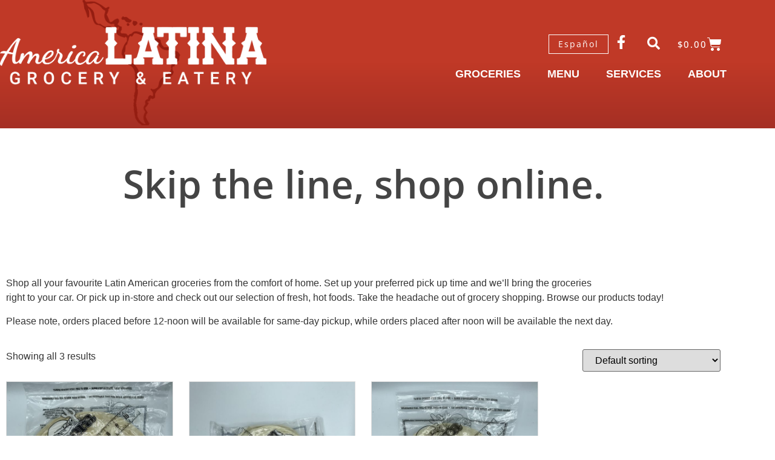

--- FILE ---
content_type: text/html; charset=UTF-8
request_url: https://americalatinavariety.ca/product-tag/flour-tortillas-kitchener-waterloo/
body_size: 19956
content:
<!doctype html>
<html lang="en-US">
<head>
	<meta charset="UTF-8">
		<meta name="viewport" content="width=device-width, initial-scale=1">
	<link rel="profile" href="https://gmpg.org/xfn/11">
	<meta name='robots' content='index, follow, max-image-preview:large, max-snippet:-1, max-video-preview:-1' />

	<!-- This site is optimized with the Yoast SEO plugin v24.2 - https://yoast.com/wordpress/plugins/seo/ -->
	<title>flour tortillas kitchener waterloo Archives - America Latina Grocery and Eatery</title>
	<meta property="og:locale" content="en_US" />
	<meta property="og:type" content="article" />
	<meta property="og:title" content="flour tortillas kitchener waterloo Archives - America Latina Grocery and Eatery" />
	<meta property="og:url" content="https://americalatinavariety.ca/product-tag/flour-tortillas-kitchener-waterloo/" />
	<meta property="og:site_name" content="America Latina Grocery and Eatery" />
	<meta name="twitter:card" content="summary_large_image" />
	<script type="application/ld+json" class="yoast-schema-graph">{"@context":"https://schema.org","@graph":[{"@type":"CollectionPage","@id":"https://americalatinavariety.ca/product-tag/flour-tortillas-kitchener-waterloo/","url":"https://americalatinavariety.ca/product-tag/flour-tortillas-kitchener-waterloo/","name":"flour tortillas kitchener waterloo Archives - America Latina Grocery and Eatery","isPartOf":{"@id":"https://americalatinavariety.ca/#website"},"primaryImageOfPage":{"@id":"https://americalatinavariety.ca/product-tag/flour-tortillas-kitchener-waterloo/#primaryimage"},"image":{"@id":"https://americalatinavariety.ca/product-tag/flour-tortillas-kitchener-waterloo/#primaryimage"},"thumbnailUrl":"https://americalatinavariety.ca/wp-content/uploads/2022/02/Sonora-flour-tortilla-10-inch-12-units-scaled.jpg","breadcrumb":{"@id":"https://americalatinavariety.ca/product-tag/flour-tortillas-kitchener-waterloo/#breadcrumb"},"inLanguage":"en-US"},{"@type":"ImageObject","inLanguage":"en-US","@id":"https://americalatinavariety.ca/product-tag/flour-tortillas-kitchener-waterloo/#primaryimage","url":"https://americalatinavariety.ca/wp-content/uploads/2022/02/Sonora-flour-tortilla-10-inch-12-units-scaled.jpg","contentUrl":"https://americalatinavariety.ca/wp-content/uploads/2022/02/Sonora-flour-tortilla-10-inch-12-units-scaled.jpg","width":2560,"height":2560},{"@type":"BreadcrumbList","@id":"https://americalatinavariety.ca/product-tag/flour-tortillas-kitchener-waterloo/#breadcrumb","itemListElement":[{"@type":"ListItem","position":1,"name":"Groceries","item":"https://americalatinavariety.ca/"},{"@type":"ListItem","position":2,"name":"flour tortillas kitchener waterloo"}]},{"@type":"WebSite","@id":"https://americalatinavariety.ca/#website","url":"https://americalatinavariety.ca/","name":"America Latina Grocery and Eatery","description":"The Source for All Latin American Foods","potentialAction":[{"@type":"SearchAction","target":{"@type":"EntryPoint","urlTemplate":"https://americalatinavariety.ca/?s={search_term_string}"},"query-input":{"@type":"PropertyValueSpecification","valueRequired":true,"valueName":"search_term_string"}}],"inLanguage":"en-US"}]}</script>
	<!-- / Yoast SEO plugin. -->


<link rel="alternate" type="application/rss+xml" title="America Latina Grocery and Eatery &raquo; Feed" href="https://americalatinavariety.ca/feed/" />
<link rel="alternate" type="application/rss+xml" title="America Latina Grocery and Eatery &raquo; Comments Feed" href="https://americalatinavariety.ca/comments/feed/" />
<link rel="alternate" type="application/rss+xml" title="America Latina Grocery and Eatery &raquo; flour tortillas kitchener waterloo Tag Feed" href="https://americalatinavariety.ca/product-tag/flour-tortillas-kitchener-waterloo/feed/" />
		<!-- This site uses the Google Analytics by MonsterInsights plugin v9.2.4 - Using Analytics tracking - https://www.monsterinsights.com/ -->
							<script src="//www.googletagmanager.com/gtag/js?id=G-D7QGW2TBB2"  data-cfasync="false" data-wpfc-render="false" type="text/javascript" async></script>
			<script data-cfasync="false" data-wpfc-render="false" type="text/javascript">
				var mi_version = '9.2.4';
				var mi_track_user = true;
				var mi_no_track_reason = '';
								var MonsterInsightsDefaultLocations = {"page_location":"https:\/\/americalatinavariety.ca\/product-tag\/flour-tortillas-kitchener-waterloo\/"};
				if ( typeof MonsterInsightsPrivacyGuardFilter === 'function' ) {
					var MonsterInsightsLocations = (typeof MonsterInsightsExcludeQuery === 'object') ? MonsterInsightsPrivacyGuardFilter( MonsterInsightsExcludeQuery ) : MonsterInsightsPrivacyGuardFilter( MonsterInsightsDefaultLocations );
				} else {
					var MonsterInsightsLocations = (typeof MonsterInsightsExcludeQuery === 'object') ? MonsterInsightsExcludeQuery : MonsterInsightsDefaultLocations;
				}

								var disableStrs = [
										'ga-disable-G-D7QGW2TBB2',
									];

				/* Function to detect opted out users */
				function __gtagTrackerIsOptedOut() {
					for (var index = 0; index < disableStrs.length; index++) {
						if (document.cookie.indexOf(disableStrs[index] + '=true') > -1) {
							return true;
						}
					}

					return false;
				}

				/* Disable tracking if the opt-out cookie exists. */
				if (__gtagTrackerIsOptedOut()) {
					for (var index = 0; index < disableStrs.length; index++) {
						window[disableStrs[index]] = true;
					}
				}

				/* Opt-out function */
				function __gtagTrackerOptout() {
					for (var index = 0; index < disableStrs.length; index++) {
						document.cookie = disableStrs[index] + '=true; expires=Thu, 31 Dec 2099 23:59:59 UTC; path=/';
						window[disableStrs[index]] = true;
					}
				}

				if ('undefined' === typeof gaOptout) {
					function gaOptout() {
						__gtagTrackerOptout();
					}
				}
								window.dataLayer = window.dataLayer || [];

				window.MonsterInsightsDualTracker = {
					helpers: {},
					trackers: {},
				};
				if (mi_track_user) {
					function __gtagDataLayer() {
						dataLayer.push(arguments);
					}

					function __gtagTracker(type, name, parameters) {
						if (!parameters) {
							parameters = {};
						}

						if (parameters.send_to) {
							__gtagDataLayer.apply(null, arguments);
							return;
						}

						if (type === 'event') {
														parameters.send_to = monsterinsights_frontend.v4_id;
							var hookName = name;
							if (typeof parameters['event_category'] !== 'undefined') {
								hookName = parameters['event_category'] + ':' + name;
							}

							if (typeof MonsterInsightsDualTracker.trackers[hookName] !== 'undefined') {
								MonsterInsightsDualTracker.trackers[hookName](parameters);
							} else {
								__gtagDataLayer('event', name, parameters);
							}
							
						} else {
							__gtagDataLayer.apply(null, arguments);
						}
					}

					__gtagTracker('js', new Date());
					__gtagTracker('set', {
						'developer_id.dZGIzZG': true,
											});
					if ( MonsterInsightsLocations.page_location ) {
						__gtagTracker('set', MonsterInsightsLocations);
					}
										__gtagTracker('config', 'G-D7QGW2TBB2', {"forceSSL":"true","link_attribution":"true"} );
															window.gtag = __gtagTracker;										(function () {
						/* https://developers.google.com/analytics/devguides/collection/analyticsjs/ */
						/* ga and __gaTracker compatibility shim. */
						var noopfn = function () {
							return null;
						};
						var newtracker = function () {
							return new Tracker();
						};
						var Tracker = function () {
							return null;
						};
						var p = Tracker.prototype;
						p.get = noopfn;
						p.set = noopfn;
						p.send = function () {
							var args = Array.prototype.slice.call(arguments);
							args.unshift('send');
							__gaTracker.apply(null, args);
						};
						var __gaTracker = function () {
							var len = arguments.length;
							if (len === 0) {
								return;
							}
							var f = arguments[len - 1];
							if (typeof f !== 'object' || f === null || typeof f.hitCallback !== 'function') {
								if ('send' === arguments[0]) {
									var hitConverted, hitObject = false, action;
									if ('event' === arguments[1]) {
										if ('undefined' !== typeof arguments[3]) {
											hitObject = {
												'eventAction': arguments[3],
												'eventCategory': arguments[2],
												'eventLabel': arguments[4],
												'value': arguments[5] ? arguments[5] : 1,
											}
										}
									}
									if ('pageview' === arguments[1]) {
										if ('undefined' !== typeof arguments[2]) {
											hitObject = {
												'eventAction': 'page_view',
												'page_path': arguments[2],
											}
										}
									}
									if (typeof arguments[2] === 'object') {
										hitObject = arguments[2];
									}
									if (typeof arguments[5] === 'object') {
										Object.assign(hitObject, arguments[5]);
									}
									if ('undefined' !== typeof arguments[1].hitType) {
										hitObject = arguments[1];
										if ('pageview' === hitObject.hitType) {
											hitObject.eventAction = 'page_view';
										}
									}
									if (hitObject) {
										action = 'timing' === arguments[1].hitType ? 'timing_complete' : hitObject.eventAction;
										hitConverted = mapArgs(hitObject);
										__gtagTracker('event', action, hitConverted);
									}
								}
								return;
							}

							function mapArgs(args) {
								var arg, hit = {};
								var gaMap = {
									'eventCategory': 'event_category',
									'eventAction': 'event_action',
									'eventLabel': 'event_label',
									'eventValue': 'event_value',
									'nonInteraction': 'non_interaction',
									'timingCategory': 'event_category',
									'timingVar': 'name',
									'timingValue': 'value',
									'timingLabel': 'event_label',
									'page': 'page_path',
									'location': 'page_location',
									'title': 'page_title',
									'referrer' : 'page_referrer',
								};
								for (arg in args) {
																		if (!(!args.hasOwnProperty(arg) || !gaMap.hasOwnProperty(arg))) {
										hit[gaMap[arg]] = args[arg];
									} else {
										hit[arg] = args[arg];
									}
								}
								return hit;
							}

							try {
								f.hitCallback();
							} catch (ex) {
							}
						};
						__gaTracker.create = newtracker;
						__gaTracker.getByName = newtracker;
						__gaTracker.getAll = function () {
							return [];
						};
						__gaTracker.remove = noopfn;
						__gaTracker.loaded = true;
						window['__gaTracker'] = __gaTracker;
					})();
									} else {
										console.log("");
					(function () {
						function __gtagTracker() {
							return null;
						}

						window['__gtagTracker'] = __gtagTracker;
						window['gtag'] = __gtagTracker;
					})();
									}
			</script>
				<!-- / Google Analytics by MonsterInsights -->
		<style id='wp-img-auto-sizes-contain-inline-css' type='text/css'>img:is([sizes=auto i],[sizes^="auto," i]){contain-intrinsic-size:3000px 1500px}</style>
<link data-optimized="1" rel='stylesheet' id='swiper-css' href='https://americalatinavariety.ca/wp-content/litespeed/css/c9e14fbef99c3d281d3b04aad42c1fbc.css?ver=7bfa5' type='text/css' media='all' />
<link data-optimized="1" rel='stylesheet' id='e-swiper-css' href='https://americalatinavariety.ca/wp-content/litespeed/css/624bd70a135041397f41397e80263942.css?ver=dee42' type='text/css' media='all' />
<link data-optimized="1" rel='stylesheet' id='elementor-icons-shared-0-css' href='https://americalatinavariety.ca/wp-content/litespeed/css/daddd03c769be127f79b74a24be3ae75.css?ver=d9aec' type='text/css' media='all' />
<link data-optimized="1" rel='stylesheet' id='elementor-icons-fa-solid-css' href='https://americalatinavariety.ca/wp-content/litespeed/css/cf9afb50a3c6c990c7d976ed22fb0f0a.css?ver=2b389' type='text/css' media='all' />
<style id='wp-emoji-styles-inline-css' type='text/css'>img.wp-smiley,img.emoji{display:inline !important;border:none !important;box-shadow:none !important;height:1em !important;width:1em !important;margin:0 .07em !important;vertical-align:-.1em !important;background:0 0 !important;padding:0 !important}</style>
<link data-optimized="1" rel='stylesheet' id='wp-block-library-css' href='https://americalatinavariety.ca/wp-content/litespeed/css/38b32ee3a708da41daa131b97b5572de.css?ver=48005' type='text/css' media='all' />
<style id='classic-theme-styles-inline-css' type='text/css'>/*! This file is auto-generated */
.wp-block-button__link{color:#fff;background-color:#32373c;border-radius:9999px;box-shadow:none;text-decoration:none;padding:calc(.667em + 2px) calc(1.333em + 2px);font-size:1.125em}.wp-block-file__button{background:#32373c;color:#fff;text-decoration:none}</style>
<style id='global-styles-inline-css' type='text/css'>:root{--wp--preset--aspect-ratio--square:1;--wp--preset--aspect-ratio--4-3:4/3;--wp--preset--aspect-ratio--3-4:3/4;--wp--preset--aspect-ratio--3-2:3/2;--wp--preset--aspect-ratio--2-3:2/3;--wp--preset--aspect-ratio--16-9:16/9;--wp--preset--aspect-ratio--9-16:9/16;--wp--preset--color--black:#000;--wp--preset--color--cyan-bluish-gray:#abb8c3;--wp--preset--color--white:#fff;--wp--preset--color--pale-pink:#f78da7;--wp--preset--color--vivid-red:#cf2e2e;--wp--preset--color--luminous-vivid-orange:#ff6900;--wp--preset--color--luminous-vivid-amber:#fcb900;--wp--preset--color--light-green-cyan:#7bdcb5;--wp--preset--color--vivid-green-cyan:#00d084;--wp--preset--color--pale-cyan-blue:#8ed1fc;--wp--preset--color--vivid-cyan-blue:#0693e3;--wp--preset--color--vivid-purple:#9b51e0;--wp--preset--gradient--vivid-cyan-blue-to-vivid-purple:linear-gradient(135deg,#0693e3 0%,#9b51e0 100%);--wp--preset--gradient--light-green-cyan-to-vivid-green-cyan:linear-gradient(135deg,#7adcb4 0%,#00d082 100%);--wp--preset--gradient--luminous-vivid-amber-to-luminous-vivid-orange:linear-gradient(135deg,#fcb900 0%,#ff6900 100%);--wp--preset--gradient--luminous-vivid-orange-to-vivid-red:linear-gradient(135deg,#ff6900 0%,#cf2e2e 100%);--wp--preset--gradient--very-light-gray-to-cyan-bluish-gray:linear-gradient(135deg,#eee 0%,#a9b8c3 100%);--wp--preset--gradient--cool-to-warm-spectrum:linear-gradient(135deg,#4aeadc 0%,#9778d1 20%,#cf2aba 40%,#ee2c82 60%,#fb6962 80%,#fef84c 100%);--wp--preset--gradient--blush-light-purple:linear-gradient(135deg,#ffceec 0%,#9896f0 100%);--wp--preset--gradient--blush-bordeaux:linear-gradient(135deg,#fecda5 0%,#fe2d2d 50%,#6b003e 100%);--wp--preset--gradient--luminous-dusk:linear-gradient(135deg,#ffcb70 0%,#c751c0 50%,#4158d0 100%);--wp--preset--gradient--pale-ocean:linear-gradient(135deg,#fff5cb 0%,#b6e3d4 50%,#33a7b5 100%);--wp--preset--gradient--electric-grass:linear-gradient(135deg,#caf880 0%,#71ce7e 100%);--wp--preset--gradient--midnight:linear-gradient(135deg,#020381 0%,#2874fc 100%);--wp--preset--font-size--small:13px;--wp--preset--font-size--medium:20px;--wp--preset--font-size--large:36px;--wp--preset--font-size--x-large:42px;--wp--preset--spacing--20:.44rem;--wp--preset--spacing--30:.67rem;--wp--preset--spacing--40:1rem;--wp--preset--spacing--50:1.5rem;--wp--preset--spacing--60:2.25rem;--wp--preset--spacing--70:3.38rem;--wp--preset--spacing--80:5.06rem;--wp--preset--shadow--natural:6px 6px 9px rgba(0,0,0,.2);--wp--preset--shadow--deep:12px 12px 50px rgba(0,0,0,.4);--wp--preset--shadow--sharp:6px 6px 0px rgba(0,0,0,.2);--wp--preset--shadow--outlined:6px 6px 0px -3px #fff,6px 6px #000;--wp--preset--shadow--crisp:6px 6px 0px #000}:where(.is-layout-flex){gap:.5em}:where(.is-layout-grid){gap:.5em}body .is-layout-flex{display:flex}.is-layout-flex{flex-wrap:wrap;align-items:center}.is-layout-flex>:is(*,div){margin:0}body .is-layout-grid{display:grid}.is-layout-grid>:is(*,div){margin:0}:where(.wp-block-columns.is-layout-flex){gap:2em}:where(.wp-block-columns.is-layout-grid){gap:2em}:where(.wp-block-post-template.is-layout-flex){gap:1.25em}:where(.wp-block-post-template.is-layout-grid){gap:1.25em}.has-black-color{color:var(--wp--preset--color--black) !important}.has-cyan-bluish-gray-color{color:var(--wp--preset--color--cyan-bluish-gray) !important}.has-white-color{color:var(--wp--preset--color--white) !important}.has-pale-pink-color{color:var(--wp--preset--color--pale-pink) !important}.has-vivid-red-color{color:var(--wp--preset--color--vivid-red) !important}.has-luminous-vivid-orange-color{color:var(--wp--preset--color--luminous-vivid-orange) !important}.has-luminous-vivid-amber-color{color:var(--wp--preset--color--luminous-vivid-amber) !important}.has-light-green-cyan-color{color:var(--wp--preset--color--light-green-cyan) !important}.has-vivid-green-cyan-color{color:var(--wp--preset--color--vivid-green-cyan) !important}.has-pale-cyan-blue-color{color:var(--wp--preset--color--pale-cyan-blue) !important}.has-vivid-cyan-blue-color{color:var(--wp--preset--color--vivid-cyan-blue) !important}.has-vivid-purple-color{color:var(--wp--preset--color--vivid-purple) !important}.has-black-background-color{background-color:var(--wp--preset--color--black) !important}.has-cyan-bluish-gray-background-color{background-color:var(--wp--preset--color--cyan-bluish-gray) !important}.has-white-background-color{background-color:var(--wp--preset--color--white) !important}.has-pale-pink-background-color{background-color:var(--wp--preset--color--pale-pink) !important}.has-vivid-red-background-color{background-color:var(--wp--preset--color--vivid-red) !important}.has-luminous-vivid-orange-background-color{background-color:var(--wp--preset--color--luminous-vivid-orange) !important}.has-luminous-vivid-amber-background-color{background-color:var(--wp--preset--color--luminous-vivid-amber) !important}.has-light-green-cyan-background-color{background-color:var(--wp--preset--color--light-green-cyan) !important}.has-vivid-green-cyan-background-color{background-color:var(--wp--preset--color--vivid-green-cyan) !important}.has-pale-cyan-blue-background-color{background-color:var(--wp--preset--color--pale-cyan-blue) !important}.has-vivid-cyan-blue-background-color{background-color:var(--wp--preset--color--vivid-cyan-blue) !important}.has-vivid-purple-background-color{background-color:var(--wp--preset--color--vivid-purple) !important}.has-black-border-color{border-color:var(--wp--preset--color--black) !important}.has-cyan-bluish-gray-border-color{border-color:var(--wp--preset--color--cyan-bluish-gray) !important}.has-white-border-color{border-color:var(--wp--preset--color--white) !important}.has-pale-pink-border-color{border-color:var(--wp--preset--color--pale-pink) !important}.has-vivid-red-border-color{border-color:var(--wp--preset--color--vivid-red) !important}.has-luminous-vivid-orange-border-color{border-color:var(--wp--preset--color--luminous-vivid-orange) !important}.has-luminous-vivid-amber-border-color{border-color:var(--wp--preset--color--luminous-vivid-amber) !important}.has-light-green-cyan-border-color{border-color:var(--wp--preset--color--light-green-cyan) !important}.has-vivid-green-cyan-border-color{border-color:var(--wp--preset--color--vivid-green-cyan) !important}.has-pale-cyan-blue-border-color{border-color:var(--wp--preset--color--pale-cyan-blue) !important}.has-vivid-cyan-blue-border-color{border-color:var(--wp--preset--color--vivid-cyan-blue) !important}.has-vivid-purple-border-color{border-color:var(--wp--preset--color--vivid-purple) !important}.has-vivid-cyan-blue-to-vivid-purple-gradient-background{background:var(--wp--preset--gradient--vivid-cyan-blue-to-vivid-purple) !important}.has-light-green-cyan-to-vivid-green-cyan-gradient-background{background:var(--wp--preset--gradient--light-green-cyan-to-vivid-green-cyan) !important}.has-luminous-vivid-amber-to-luminous-vivid-orange-gradient-background{background:var(--wp--preset--gradient--luminous-vivid-amber-to-luminous-vivid-orange) !important}.has-luminous-vivid-orange-to-vivid-red-gradient-background{background:var(--wp--preset--gradient--luminous-vivid-orange-to-vivid-red) !important}.has-very-light-gray-to-cyan-bluish-gray-gradient-background{background:var(--wp--preset--gradient--very-light-gray-to-cyan-bluish-gray) !important}.has-cool-to-warm-spectrum-gradient-background{background:var(--wp--preset--gradient--cool-to-warm-spectrum) !important}.has-blush-light-purple-gradient-background{background:var(--wp--preset--gradient--blush-light-purple) !important}.has-blush-bordeaux-gradient-background{background:var(--wp--preset--gradient--blush-bordeaux) !important}.has-luminous-dusk-gradient-background{background:var(--wp--preset--gradient--luminous-dusk) !important}.has-pale-ocean-gradient-background{background:var(--wp--preset--gradient--pale-ocean) !important}.has-electric-grass-gradient-background{background:var(--wp--preset--gradient--electric-grass) !important}.has-midnight-gradient-background{background:var(--wp--preset--gradient--midnight) !important}.has-small-font-size{font-size:var(--wp--preset--font-size--small) !important}.has-medium-font-size{font-size:var(--wp--preset--font-size--medium) !important}.has-large-font-size{font-size:var(--wp--preset--font-size--large) !important}.has-x-large-font-size{font-size:var(--wp--preset--font-size--x-large) !important}:where(.wp-block-post-template.is-layout-flex){gap:1.25em}:where(.wp-block-post-template.is-layout-grid){gap:1.25em}:where(.wp-block-term-template.is-layout-flex){gap:1.25em}:where(.wp-block-term-template.is-layout-grid){gap:1.25em}:where(.wp-block-columns.is-layout-flex){gap:2em}:where(.wp-block-columns.is-layout-grid){gap:2em}:root :where(.wp-block-pullquote){font-size:1.5em;line-height:1.6}</style>
<link data-optimized="1" rel='stylesheet' id='woocommerce-layout-css' href='https://americalatinavariety.ca/wp-content/litespeed/css/2f5b24fe0b27c456cd7f521be298b904.css?ver=773d3' type='text/css' media='all' />
<link data-optimized="1" rel='stylesheet' id='woocommerce-smallscreen-css' href='https://americalatinavariety.ca/wp-content/litespeed/css/cdd256291d4e4d63ba3778feb7907619.css?ver=11596' type='text/css' media='only screen and (max-width: 768px)' />
<link data-optimized="1" rel='stylesheet' id='woocommerce-general-css' href='https://americalatinavariety.ca/wp-content/litespeed/css/d5b5713386f0a176f064b8ae101eb513.css?ver=dbfa2' type='text/css' media='all' />
<style id='woocommerce-inline-inline-css' type='text/css'>.woocommerce form .form-row .required{visibility:visible}</style>
<link data-optimized="1" rel='stylesheet' id='hello-elementor-css' href='https://americalatinavariety.ca/wp-content/litespeed/css/fe57b8d5f52fac0c7428ebad779c1fab.css?ver=4dd7d' type='text/css' media='all' />
<link data-optimized="1" rel='stylesheet' id='hello-elementor-theme-style-css' href='https://americalatinavariety.ca/wp-content/litespeed/css/b87c33f82f5cc7abc665eb52a76a32f5.css?ver=6dcc7' type='text/css' media='all' />
<link data-optimized="1" rel='stylesheet' id='elementor-frontend-css' href='https://americalatinavariety.ca/wp-content/litespeed/css/76031d612ad9323c437a4a084801f536.css?ver=07856' type='text/css' media='all' />
<link data-optimized="1" rel='stylesheet' id='elementor-post-5-css' href='https://americalatinavariety.ca/wp-content/litespeed/css/2200ed04e688185712e4279c4f13d782.css?ver=44149' type='text/css' media='all' />
<link data-optimized="1" rel='stylesheet' id='jet-woo-builder-css' href='https://americalatinavariety.ca/wp-content/litespeed/css/79b5489c43788407453f56bdfaf3bf80.css?ver=e0f21' type='text/css' media='all' />
<style id='jet-woo-builder-inline-css' type='text/css'>@font-face{font-family:"WooCommerce";font-weight:400;font-style:normal;src:url("https://americalatinavariety.ca/wp-content/plugins/woocommerce/assets/fonts/WooCommerce.eot");src:url("https://americalatinavariety.ca/wp-content/plugins/woocommerce/assets/fonts/WooCommerce.eot?#iefix") format("embedded-opentype"),url("https://americalatinavariety.ca/wp-content/plugins/woocommerce/assets/fonts/WooCommerce.woff") format("woff"),url("https://americalatinavariety.ca/wp-content/plugins/woocommerce/assets/fonts/WooCommerce.ttf") format("truetype"),url("https://americalatinavariety.ca/wp-content/plugins/woocommerce/assets/fonts/WooCommerce.svg#WooCommerce") format("svg")}</style>
<link data-optimized="1" rel='stylesheet' id='mediaelement-css' href='https://americalatinavariety.ca/wp-content/litespeed/css/63bbfeee2a202b977336d930cf1163d8.css?ver=a7e54' type='text/css' media='all' />
<link data-optimized="1" rel='stylesheet' id='photoswipe-css' href='https://americalatinavariety.ca/wp-content/litespeed/css/52442208fa9f365ca4e12bd17df2cd84.css?ver=e0460' type='text/css' media='all' />
<link data-optimized="1" rel='stylesheet' id='photoswipe-default-skin-css' href='https://americalatinavariety.ca/wp-content/litespeed/css/48a0cbb3ae16fbcf20fbc7e6130dc253.css?ver=83c30' type='text/css' media='all' />
<link data-optimized="1" rel='stylesheet' id='jet-gallery-frontend-css' href='https://americalatinavariety.ca/wp-content/litespeed/css/a3293e86e000fb736ebb54a8cc54ee97.css?ver=d9c3b' type='text/css' media='all' />
<link data-optimized="1" rel='stylesheet' id='jet-gallery-widget-gallery-anchor-nav-css' href='https://americalatinavariety.ca/wp-content/litespeed/css/e135cba5443591e31667b60baa30da18.css?ver=aa092' type='text/css' media='all' />
<link data-optimized="1" rel='stylesheet' id='jet-gallery-widget-gallery-grid-css' href='https://americalatinavariety.ca/wp-content/litespeed/css/be5b4d040bfefb229bf8e1ed18a2bb6c.css?ver=ce428' type='text/css' media='all' />
<link data-optimized="1" rel='stylesheet' id='jet-gallery-widget-gallery-modern-css' href='https://americalatinavariety.ca/wp-content/litespeed/css/c754c8d46ce2eecbf43dae9ea3ad5b2b.css?ver=7298d' type='text/css' media='all' />
<link data-optimized="1" rel='stylesheet' id='jet-gallery-widget-gallery-slider-css' href='https://americalatinavariety.ca/wp-content/litespeed/css/d6ba8dd2d2399f0c50e30fd2f7477ce6.css?ver=ce971' type='text/css' media='all' />
<link data-optimized="1" rel='stylesheet' id='e-animation-grow-css' href='https://americalatinavariety.ca/wp-content/litespeed/css/50afc2d5162db39888068cbd4b48da52.css?ver=a20ae' type='text/css' media='all' />
<link data-optimized="1" rel='stylesheet' id='widget-image-css' href='https://americalatinavariety.ca/wp-content/litespeed/css/40667c19515ae5bbe55d958644d8bd40.css?ver=df551' type='text/css' media='all' />
<link data-optimized="1" rel='stylesheet' id='widget-woocommerce-menu-cart-css' href='https://americalatinavariety.ca/wp-content/litespeed/css/695d6aa9656643449822814a68a706e3.css?ver=8eb3e' type='text/css' media='all' />
<link data-optimized="1" rel='stylesheet' id='widget-nav-menu-css' href='https://americalatinavariety.ca/wp-content/litespeed/css/7db7631a099cc422cd8c9f03e92b5f97.css?ver=45025' type='text/css' media='all' />
<link data-optimized="1" rel='stylesheet' id='e-animation-shrink-css' href='https://americalatinavariety.ca/wp-content/litespeed/css/3093a4f288c52004672ebd1b92bc2304.css?ver=fcc3a' type='text/css' media='all' />
<link data-optimized="1" rel='stylesheet' id='widget-heading-css' href='https://americalatinavariety.ca/wp-content/litespeed/css/0962844bfe2478cf4e2829ad3f299cf5.css?ver=e0df3' type='text/css' media='all' />
<link data-optimized="1" rel='stylesheet' id='widget-woocommerce-products-css' href='https://americalatinavariety.ca/wp-content/litespeed/css/4798533adccdd5dd08db3cf313c92213.css?ver=3d31c' type='text/css' media='all' />
<link data-optimized="1" rel='stylesheet' id='widget-woocommerce-products-archive-css' href='https://americalatinavariety.ca/wp-content/litespeed/css/fe5aae1c00c96e3ab4388bcf31b0e217.css?ver=68778' type='text/css' media='all' />
<link data-optimized="1" rel='stylesheet' id='jet-blocks-css' href='https://americalatinavariety.ca/wp-content/litespeed/css/8e00cdf2128ba1be22e01824a5ef4a74.css?ver=6fa9d' type='text/css' media='all' />
<link data-optimized="1" rel='stylesheet' id='elementor-icons-css' href='https://americalatinavariety.ca/wp-content/litespeed/css/5fc09b74d25cb759979e57c38bcf5326.css?ver=3bcb8' type='text/css' media='all' />
<link data-optimized="1" rel='stylesheet' id='jet-tabs-frontend-css' href='https://americalatinavariety.ca/wp-content/litespeed/css/2997a45b19616c31e1eb4aaade15b08e.css?ver=28db4' type='text/css' media='all' />
<link data-optimized="1" rel='stylesheet' id='jet-tricks-frontend-css' href='https://americalatinavariety.ca/wp-content/litespeed/css/3d6de625a2cc7d12c96bb8dc65b259e2.css?ver=8007c' type='text/css' media='all' />
<link data-optimized="1" rel='stylesheet' id='elementor-post-19-css' href='https://americalatinavariety.ca/wp-content/litespeed/css/48dfb3ebeb0d4dab05ee0a2eff8b4abb.css?ver=09a9e' type='text/css' media='all' />
<link data-optimized="1" rel='stylesheet' id='elementor-post-64-css' href='https://americalatinavariety.ca/wp-content/litespeed/css/de222a380034e9cfc22c166ec34852de.css?ver=53b42' type='text/css' media='all' />
<link data-optimized="1" rel='stylesheet' id='elementor-post-173-css' href='https://americalatinavariety.ca/wp-content/litespeed/css/f28ec8bc5639a1e2a55072ff5fb31c9a.css?ver=fbbc6' type='text/css' media='all' />
<link data-optimized="1" rel='stylesheet' id='jquery-chosen-css' href='https://americalatinavariety.ca/wp-content/litespeed/css/4de5871e2795094c9fdadf7bf98b4a73.css?ver=9de7d' type='text/css' media='all' />
<link data-optimized="1" rel='stylesheet' id='jet-search-css' href='https://americalatinavariety.ca/wp-content/litespeed/css/aff23f7900956ed7174ca98bc020a08d.css?ver=b92c1' type='text/css' media='all' />
<link data-optimized="1" rel='stylesheet' id='elementor-gf-local-opensans-css' href='https://americalatinavariety.ca/wp-content/litespeed/css/bcf397c16bf8cd14b7a898ef06334468.css?ver=03f36' type='text/css' media='all' />
<link data-optimized="1" rel='stylesheet' id='elementor-gf-local-josefinsans-css' href='https://americalatinavariety.ca/wp-content/litespeed/css/12049df8bab28cbc5b7c4a0c1ad74ae0.css?ver=e793f' type='text/css' media='all' />
<link data-optimized="1" rel='stylesheet' id='elementor-icons-fa-brands-css' href='https://americalatinavariety.ca/wp-content/litespeed/css/d4b97c6e14d80aa9468e96a3b275c27b.css?ver=14376' type='text/css' media='all' />
<script type="text/javascript" src="https://americalatinavariety.ca/wp-content/plugins/google-analytics-for-wordpress/assets/js/frontend-gtag.min.js?ver=9.2.4" id="monsterinsights-frontend-script-js" async="async" data-wp-strategy="async"></script>
<script data-cfasync="false" data-wpfc-render="false" type="text/javascript" id='monsterinsights-frontend-script-js-extra'>/* <![CDATA[ */
var monsterinsights_frontend = {"js_events_tracking":"true","download_extensions":"doc,pdf,ppt,zip,xls,docx,pptx,xlsx","inbound_paths":"[{\"path\":\"\\\/go\\\/\",\"label\":\"affiliate\"},{\"path\":\"\\\/recommend\\\/\",\"label\":\"affiliate\"}]","home_url":"https:\/\/americalatinavariety.ca","hash_tracking":"false","v4_id":"G-D7QGW2TBB2"};/* ]]> */
</script>
<script data-optimized="1" type="text/javascript" id="jquery-core-js-extra">var xlwcty={"ajax_url":"https://americalatinavariety.ca/wp-admin/admin-ajax.php","version":"2.19.0","wc_version":"10.4.3"}</script>
<script type="text/javascript" src="https://americalatinavariety.ca/wp-includes/js/jquery/jquery.min.js?ver=3.7.1" id="jquery-core-js"></script>
<script data-optimized="1" type="text/javascript" src="https://americalatinavariety.ca/wp-content/litespeed/js/492ff68fa7c8ccdc8343fad523276984.js?ver=8f5cc" id="jquery-migrate-js"></script>
<script data-optimized="1" type="text/javascript" src="https://americalatinavariety.ca/wp-content/litespeed/js/fd07d16c7503ffa043dfbd4afbbc6f15.js?ver=4df7a" id="imagesLoaded-js"></script>
<script data-optimized="1" type="text/javascript" src="https://americalatinavariety.ca/wp-content/litespeed/js/c3a10a320b00a1788edd317dc15a233d.js?ver=10dd7" id="wc-jquery-blockui-js" defer="defer" data-wp-strategy="defer"></script>
<script data-optimized="1" type="text/javascript" id="wc-add-to-cart-js-extra">var wc_add_to_cart_params={"ajax_url":"/wp-admin/admin-ajax.php","wc_ajax_url":"/?wc-ajax=%%endpoint%%","i18n_view_cart":"View cart","cart_url":"https://americalatinavariety.ca/cart/","is_cart":"","cart_redirect_after_add":"no"}</script>
<script data-optimized="1" type="text/javascript" src="https://americalatinavariety.ca/wp-content/litespeed/js/989f5d9e32afbba7e2a6c2afef9ee598.js?ver=07264" id="wc-add-to-cart-js" defer="defer" data-wp-strategy="defer"></script>
<script data-optimized="1" type="text/javascript" src="https://americalatinavariety.ca/wp-content/litespeed/js/4fa312d35f7a19d26e7df0a65d6cd34b.js?ver=5a70c" id="wc-js-cookie-js" defer="defer" data-wp-strategy="defer"></script>
<script data-optimized="1" type="text/javascript" id="woocommerce-js-extra">var woocommerce_params={"ajax_url":"/wp-admin/admin-ajax.php","wc_ajax_url":"/?wc-ajax=%%endpoint%%","i18n_password_show":"Show password","i18n_password_hide":"Hide password"}</script>
<script data-optimized="1" type="text/javascript" src="https://americalatinavariety.ca/wp-content/litespeed/js/419e8cd0cac5996395a4c9937cbe2c58.js?ver=fd245" id="woocommerce-js" defer="defer" data-wp-strategy="defer"></script>
<link rel="https://api.w.org/" href="https://americalatinavariety.ca/wp-json/" /><link rel="alternate" title="JSON" type="application/json" href="https://americalatinavariety.ca/wp-json/wp/v2/product_tag/184" /><link rel="EditURI" type="application/rsd+xml" title="RSD" href="https://americalatinavariety.ca/xmlrpc.php?rsd" />
<meta name="generator" content="WordPress 6.9" />
<meta name="generator" content="WooCommerce 10.4.3" />
<script>var el_i13_login_captcha=null;var el_i13_register_captcha=null</script>	<noscript><style>.woocommerce-product-gallery{ opacity: 1 !important; }</style></noscript>
	<meta name="generator" content="Elementor 3.34.3; features: additional_custom_breakpoints; settings: css_print_method-external, google_font-enabled, font_display-auto">
			<style>.e-con.e-parent:nth-of-type(n+4):not(.e-lazyloaded):not(.e-no-lazyload),.e-con.e-parent:nth-of-type(n+4):not(.e-lazyloaded):not(.e-no-lazyload) *{background-image:none !important}@media screen and (max-height:1024px){.e-con.e-parent:nth-of-type(n+3):not(.e-lazyloaded):not(.e-no-lazyload),.e-con.e-parent:nth-of-type(n+3):not(.e-lazyloaded):not(.e-no-lazyload) *{background-image:none !important}}@media screen and (max-height:640px){.e-con.e-parent:nth-of-type(n+2):not(.e-lazyloaded):not(.e-no-lazyload),.e-con.e-parent:nth-of-type(n+2):not(.e-lazyloaded):not(.e-no-lazyload) *{background-image:none !important}}</style>
			<link rel="icon" href="https://americalatinavariety.ca/wp-content/uploads/2023/08/cropped-favicon-32x32.png" sizes="32x32" />
<link rel="icon" href="https://americalatinavariety.ca/wp-content/uploads/2023/08/cropped-favicon-192x192.png" sizes="192x192" />
<link rel="apple-touch-icon" href="https://americalatinavariety.ca/wp-content/uploads/2023/08/cropped-favicon-180x180.png" />
<meta name="msapplication-TileImage" content="https://americalatinavariety.ca/wp-content/uploads/2023/08/cropped-favicon-270x270.png" />
</head>
<body data-rsssl=1 class="archive tax-product_tag term-flour-tortillas-kitchener-waterloo term-184 wp-theme-hello-elementor theme-hello-elementor woocommerce woocommerce-page woocommerce-no-js elementor-page-173 elementor-default elementor-template-full-width elementor-kit-5">

		<header data-elementor-type="header" data-elementor-id="19" class="elementor elementor-19 elementor-location-header" data-elementor-post-type="elementor_library">
					<section class="elementor-section elementor-top-section elementor-element elementor-element-3cd5a34 elementor-section-full_width elementor-section-height-min-height elementor-section-height-default elementor-section-items-middle" data-id="3cd5a34" data-element_type="section" data-settings="{&quot;jet_parallax_layout_list&quot;:[{&quot;jet_parallax_layout_image&quot;:{&quot;url&quot;:&quot;&quot;,&quot;id&quot;:&quot;&quot;,&quot;size&quot;:&quot;&quot;},&quot;_id&quot;:&quot;47f3dca&quot;,&quot;jet_parallax_layout_image_tablet_extra&quot;:{&quot;url&quot;:&quot;&quot;,&quot;id&quot;:&quot;&quot;,&quot;size&quot;:&quot;&quot;},&quot;jet_parallax_layout_image_tablet&quot;:{&quot;url&quot;:&quot;&quot;,&quot;id&quot;:&quot;&quot;,&quot;size&quot;:&quot;&quot;},&quot;jet_parallax_layout_image_mobile_extra&quot;:{&quot;url&quot;:&quot;&quot;,&quot;id&quot;:&quot;&quot;,&quot;size&quot;:&quot;&quot;},&quot;jet_parallax_layout_image_mobile&quot;:{&quot;url&quot;:&quot;&quot;,&quot;id&quot;:&quot;&quot;,&quot;size&quot;:&quot;&quot;},&quot;jet_parallax_layout_speed&quot;:{&quot;unit&quot;:&quot;%&quot;,&quot;size&quot;:50,&quot;sizes&quot;:[]},&quot;jet_parallax_layout_type&quot;:&quot;scroll&quot;,&quot;jet_parallax_layout_direction&quot;:null,&quot;jet_parallax_layout_fx_direction&quot;:null,&quot;jet_parallax_layout_z_index&quot;:&quot;&quot;,&quot;jet_parallax_layout_bg_x&quot;:50,&quot;jet_parallax_layout_bg_x_tablet_extra&quot;:&quot;&quot;,&quot;jet_parallax_layout_bg_x_tablet&quot;:&quot;&quot;,&quot;jet_parallax_layout_bg_x_mobile_extra&quot;:&quot;&quot;,&quot;jet_parallax_layout_bg_x_mobile&quot;:&quot;&quot;,&quot;jet_parallax_layout_bg_y&quot;:50,&quot;jet_parallax_layout_bg_y_tablet_extra&quot;:&quot;&quot;,&quot;jet_parallax_layout_bg_y_tablet&quot;:&quot;&quot;,&quot;jet_parallax_layout_bg_y_mobile_extra&quot;:&quot;&quot;,&quot;jet_parallax_layout_bg_y_mobile&quot;:&quot;&quot;,&quot;jet_parallax_layout_bg_size&quot;:&quot;auto&quot;,&quot;jet_parallax_layout_bg_size_tablet_extra&quot;:&quot;&quot;,&quot;jet_parallax_layout_bg_size_tablet&quot;:&quot;&quot;,&quot;jet_parallax_layout_bg_size_mobile_extra&quot;:&quot;&quot;,&quot;jet_parallax_layout_bg_size_mobile&quot;:&quot;&quot;,&quot;jet_parallax_layout_animation_prop&quot;:&quot;transform&quot;,&quot;jet_parallax_layout_on&quot;:[&quot;desktop&quot;,&quot;tablet&quot;]}]}">
						<div class="elementor-container elementor-column-gap-default">
					<div class="elementor-column elementor-col-100 elementor-top-column elementor-element elementor-element-6102903" data-id="6102903" data-element_type="column">
			<div class="elementor-widget-wrap elementor-element-populated">
						<section class="elementor-section elementor-inner-section elementor-element elementor-element-8fc5c9d elementor-section-boxed elementor-section-height-default elementor-section-height-default" data-id="8fc5c9d" data-element_type="section" data-settings="{&quot;jet_parallax_layout_list&quot;:[{&quot;jet_parallax_layout_image&quot;:{&quot;url&quot;:&quot;&quot;,&quot;id&quot;:&quot;&quot;,&quot;size&quot;:&quot;&quot;},&quot;_id&quot;:&quot;3180647&quot;,&quot;jet_parallax_layout_image_tablet_extra&quot;:{&quot;url&quot;:&quot;&quot;,&quot;id&quot;:&quot;&quot;,&quot;size&quot;:&quot;&quot;},&quot;jet_parallax_layout_image_tablet&quot;:{&quot;url&quot;:&quot;&quot;,&quot;id&quot;:&quot;&quot;,&quot;size&quot;:&quot;&quot;},&quot;jet_parallax_layout_image_mobile_extra&quot;:{&quot;url&quot;:&quot;&quot;,&quot;id&quot;:&quot;&quot;,&quot;size&quot;:&quot;&quot;},&quot;jet_parallax_layout_image_mobile&quot;:{&quot;url&quot;:&quot;&quot;,&quot;id&quot;:&quot;&quot;,&quot;size&quot;:&quot;&quot;},&quot;jet_parallax_layout_speed&quot;:{&quot;unit&quot;:&quot;%&quot;,&quot;size&quot;:50,&quot;sizes&quot;:[]},&quot;jet_parallax_layout_type&quot;:&quot;scroll&quot;,&quot;jet_parallax_layout_direction&quot;:null,&quot;jet_parallax_layout_fx_direction&quot;:null,&quot;jet_parallax_layout_z_index&quot;:&quot;&quot;,&quot;jet_parallax_layout_bg_x&quot;:50,&quot;jet_parallax_layout_bg_x_tablet_extra&quot;:&quot;&quot;,&quot;jet_parallax_layout_bg_x_tablet&quot;:&quot;&quot;,&quot;jet_parallax_layout_bg_x_mobile_extra&quot;:&quot;&quot;,&quot;jet_parallax_layout_bg_x_mobile&quot;:&quot;&quot;,&quot;jet_parallax_layout_bg_y&quot;:50,&quot;jet_parallax_layout_bg_y_tablet_extra&quot;:&quot;&quot;,&quot;jet_parallax_layout_bg_y_tablet&quot;:&quot;&quot;,&quot;jet_parallax_layout_bg_y_mobile_extra&quot;:&quot;&quot;,&quot;jet_parallax_layout_bg_y_mobile&quot;:&quot;&quot;,&quot;jet_parallax_layout_bg_size&quot;:&quot;auto&quot;,&quot;jet_parallax_layout_bg_size_tablet_extra&quot;:&quot;&quot;,&quot;jet_parallax_layout_bg_size_tablet&quot;:&quot;&quot;,&quot;jet_parallax_layout_bg_size_mobile_extra&quot;:&quot;&quot;,&quot;jet_parallax_layout_bg_size_mobile&quot;:&quot;&quot;,&quot;jet_parallax_layout_animation_prop&quot;:&quot;transform&quot;,&quot;jet_parallax_layout_on&quot;:[&quot;desktop&quot;,&quot;tablet&quot;]}],&quot;background_background&quot;:&quot;gradient&quot;}">
						<div class="elementor-container elementor-column-gap-default">
					<div class="elementor-column elementor-col-50 elementor-inner-column elementor-element elementor-element-ab743e2" data-id="ab743e2" data-element_type="column">
			<div class="elementor-widget-wrap elementor-element-populated">
						<div class="elementor-element elementor-element-85c7281 elementor-widget elementor-widget-image" data-id="85c7281" data-element_type="widget" data-widget_type="image.default">
				<div class="elementor-widget-container">
																<a href="https://americalatinavariety.ca">
							<img fetchpriority="high" width="800" height="377" src="https://americalatinavariety.ca/wp-content/uploads/2021/12/AmericaLatina_Logo_Map1_White3.png" class="elementor-animation-grow attachment-large size-large wp-image-1677" alt="" srcset="https://americalatinavariety.ca/wp-content/uploads/2021/12/AmericaLatina_Logo_Map1_White3.png 1000w, https://americalatinavariety.ca/wp-content/uploads/2021/12/AmericaLatina_Logo_Map1_White3-300x141.png 300w, https://americalatinavariety.ca/wp-content/uploads/2021/12/AmericaLatina_Logo_Map1_White3-768x362.png 768w" sizes="(max-width: 800px) 100vw, 800px" />								</a>
															</div>
				</div>
					</div>
		</div>
				<div class="elementor-column elementor-col-50 elementor-inner-column elementor-element elementor-element-d723e38" data-id="d723e38" data-element_type="column">
			<div class="elementor-widget-wrap elementor-element-populated">
						<div class="elementor-element elementor-element-ed14f55 elementor-widget__width-auto elementor-tablet-align-right elementor-mobile-align-center elementor-widget-tablet__width-inherit elementor-widget-mobile__width-auto elementor-widget elementor-widget-button" data-id="ed14f55" data-element_type="widget" data-widget_type="button.default">
				<div class="elementor-widget-container">
									<div class="elementor-button-wrapper">
					<a class="elementor-button elementor-button-link elementor-size-sm" href="https://translate.google.com/translate?hl=en&#038;sl=en&#038;tl=es&#038;u=https%3A%2F%2Famericalatinavariety.ca">
						<span class="elementor-button-content-wrapper">
									<span class="elementor-button-text">Español</span>
					</span>
					</a>
				</div>
								</div>
				</div>
				<div class="elementor-element elementor-element-dec2027 elementor-widget__width-auto elementor-view-default elementor-widget elementor-widget-icon" data-id="dec2027" data-element_type="widget" data-widget_type="icon.default">
				<div class="elementor-widget-container">
							<div class="elementor-icon-wrapper">
			<a class="elementor-icon" href="https://www.facebook.com/AmericaLatinaKitchener/" target="_blank">
			<i aria-hidden="true" class="fab fa-facebook-f"></i>			</a>
		</div>
						</div>
				</div>
				<div class="elementor-element elementor-element-1c2eb39 elementor-widget__width-auto elementor-widget elementor-widget-jet-search" data-id="1c2eb39" data-element_type="widget" data-widget_type="jet-search.default">
				<div class="elementor-widget-container">
					<div class="elementor-jet-search jet-blocks"><div class="jet-search"><div class="jet-search__popup jet-search__popup--move-up-effect">
	<div class="jet-search__popup-content"><form role="search" method="get" class="jet-search__form" action="https://americalatinavariety.ca/">
	<label class="jet-search__label">
		<input type="search" class="jet-search__field" placeholder="Search &hellip;" value="" name="s" />
	</label>
		<button type="submit" class="jet-search__submit" aria-label="submit search"><span class="jet-search__submit-icon jet-blocks-icon"><i aria-hidden="true" class="fas fa-search"></i></span></button>
			</form><button type="button" class="jet-search__popup-close"><span class="jet-search__popup-close-icon jet-blocks-icon"><i aria-hidden="true" class="fas fa-times"></i></span></button></div>
</div>
<div class="jet-search__popup-trigger-container">
	<button type="button" class="jet-search__popup-trigger"><span class="jet-search__popup-trigger-icon jet-blocks-icon"><i aria-hidden="true" class="fas fa-search"></i></span></button>
</div></div></div>				</div>
				</div>
				<div class="elementor-element elementor-element-d7928b0 toggle-icon--cart-solid elementor-menu-cart--empty-indicator-hide elementor-widget__width-auto elementor-menu-cart--items-indicator-bubble elementor-menu-cart--show-subtotal-yes elementor-menu-cart--cart-type-side-cart elementor-menu-cart--show-remove-button-yes elementor-widget elementor-widget-woocommerce-menu-cart" data-id="d7928b0" data-element_type="widget" data-settings="{&quot;cart_type&quot;:&quot;side-cart&quot;,&quot;open_cart&quot;:&quot;click&quot;,&quot;automatically_open_cart&quot;:&quot;no&quot;}" data-widget_type="woocommerce-menu-cart.default">
				<div class="elementor-widget-container">
							<div class="elementor-menu-cart__wrapper">
							<div class="elementor-menu-cart__toggle_wrapper">
					<div class="elementor-menu-cart__container elementor-lightbox" aria-hidden="true">
						<div class="elementor-menu-cart__main" aria-hidden="true">
									<div class="elementor-menu-cart__close-button">
					</div>
									<div class="widget_shopping_cart_content">
															</div>
						</div>
					</div>
							<div class="elementor-menu-cart__toggle elementor-button-wrapper">
			<a id="elementor-menu-cart__toggle_button" href="#" class="elementor-menu-cart__toggle_button elementor-button elementor-size-sm" aria-expanded="false">
				<span class="elementor-button-text"><span class="woocommerce-Price-amount amount"><bdi><span class="woocommerce-Price-currencySymbol">&#36;</span>0.00</bdi></span></span>
				<span class="elementor-button-icon">
					<span class="elementor-button-icon-qty" data-counter="0">0</span>
					<i class="eicon-cart-solid"></i>					<span class="elementor-screen-only">Cart</span>
				</span>
			</a>
		</div>
						</div>
					</div> <!-- close elementor-menu-cart__wrapper -->
						</div>
				</div>
				<div class="elementor-element elementor-element-a1dc908 elementor-nav-menu__align-end elementor-nav-menu--stretch elementor-nav-menu__text-align-center elementor-widget-tablet__width-auto elementor-nav-menu--dropdown-tablet elementor-nav-menu--toggle elementor-nav-menu--burger elementor-widget elementor-widget-nav-menu" data-id="a1dc908" data-element_type="widget" data-settings="{&quot;full_width&quot;:&quot;stretch&quot;,&quot;layout&quot;:&quot;horizontal&quot;,&quot;submenu_icon&quot;:{&quot;value&quot;:&quot;&lt;i class=\&quot;fas fa-caret-down\&quot; aria-hidden=\&quot;true\&quot;&gt;&lt;\/i&gt;&quot;,&quot;library&quot;:&quot;fa-solid&quot;},&quot;toggle&quot;:&quot;burger&quot;}" data-widget_type="nav-menu.default">
				<div class="elementor-widget-container">
								<nav aria-label="Menu" class="elementor-nav-menu--main elementor-nav-menu__container elementor-nav-menu--layout-horizontal e--pointer-text e--animation-none">
				<ul id="menu-1-a1dc908" class="elementor-nav-menu"><li class="menu-item menu-item-type-post_type menu-item-object-page menu-item-1103"><a href="https://americalatinavariety.ca/online-grocery-shop/" class="elementor-item">Groceries</a></li>
<li class="menu-item menu-item-type-post_type menu-item-object-page menu-item-59"><a href="https://americalatinavariety.ca/tacos-pupusas-churros-kitchener/" class="elementor-item">Menu</a></li>
<li class="menu-item menu-item-type-post_type menu-item-object-page menu-item-58"><a href="https://americalatinavariety.ca/money-transfers/" class="elementor-item">Services</a></li>
<li class="menu-item menu-item-type-post_type menu-item-object-page menu-item-57"><a href="https://americalatinavariety.ca/about/" class="elementor-item">About</a></li>
</ul>			</nav>
					<div class="elementor-menu-toggle" role="button" tabindex="0" aria-label="Menu Toggle" aria-expanded="false">
			<i aria-hidden="true" role="presentation" class="elementor-menu-toggle__icon--open eicon-menu-bar"></i><i aria-hidden="true" role="presentation" class="elementor-menu-toggle__icon--close eicon-close"></i>		</div>
					<nav class="elementor-nav-menu--dropdown elementor-nav-menu__container" aria-hidden="true">
				<ul id="menu-2-a1dc908" class="elementor-nav-menu"><li class="menu-item menu-item-type-post_type menu-item-object-page menu-item-1103"><a href="https://americalatinavariety.ca/online-grocery-shop/" class="elementor-item" tabindex="-1">Groceries</a></li>
<li class="menu-item menu-item-type-post_type menu-item-object-page menu-item-59"><a href="https://americalatinavariety.ca/tacos-pupusas-churros-kitchener/" class="elementor-item" tabindex="-1">Menu</a></li>
<li class="menu-item menu-item-type-post_type menu-item-object-page menu-item-58"><a href="https://americalatinavariety.ca/money-transfers/" class="elementor-item" tabindex="-1">Services</a></li>
<li class="menu-item menu-item-type-post_type menu-item-object-page menu-item-57"><a href="https://americalatinavariety.ca/about/" class="elementor-item" tabindex="-1">About</a></li>
</ul>			</nav>
						</div>
				</div>
					</div>
		</div>
					</div>
		</section>
					</div>
		</div>
					</div>
		</section>
				</header>
				<div data-elementor-type="product-archive" data-elementor-id="173" class="elementor elementor-173 elementor-location-archive product" data-elementor-post-type="elementor_library">
					<section class="elementor-section elementor-top-section elementor-element elementor-element-f32f998 elementor-section-boxed elementor-section-height-default elementor-section-height-default" data-id="f32f998" data-element_type="section" data-settings="{&quot;background_background&quot;:&quot;classic&quot;,&quot;jet_parallax_layout_list&quot;:[{&quot;_id&quot;:&quot;bf27eb0&quot;,&quot;jet_parallax_layout_image&quot;:{&quot;url&quot;:&quot;&quot;,&quot;id&quot;:&quot;&quot;,&quot;size&quot;:&quot;&quot;},&quot;jet_parallax_layout_image_tablet_extra&quot;:{&quot;url&quot;:&quot;&quot;,&quot;id&quot;:&quot;&quot;,&quot;size&quot;:&quot;&quot;},&quot;jet_parallax_layout_image_tablet&quot;:{&quot;url&quot;:&quot;&quot;,&quot;id&quot;:&quot;&quot;,&quot;size&quot;:&quot;&quot;},&quot;jet_parallax_layout_image_mobile_extra&quot;:{&quot;url&quot;:&quot;&quot;,&quot;id&quot;:&quot;&quot;,&quot;size&quot;:&quot;&quot;},&quot;jet_parallax_layout_image_mobile&quot;:{&quot;url&quot;:&quot;&quot;,&quot;id&quot;:&quot;&quot;,&quot;size&quot;:&quot;&quot;},&quot;jet_parallax_layout_speed&quot;:{&quot;unit&quot;:&quot;%&quot;,&quot;size&quot;:50,&quot;sizes&quot;:[]},&quot;jet_parallax_layout_type&quot;:&quot;scroll&quot;,&quot;jet_parallax_layout_direction&quot;:null,&quot;jet_parallax_layout_fx_direction&quot;:null,&quot;jet_parallax_layout_z_index&quot;:&quot;&quot;,&quot;jet_parallax_layout_bg_x&quot;:50,&quot;jet_parallax_layout_bg_x_tablet_extra&quot;:&quot;&quot;,&quot;jet_parallax_layout_bg_x_tablet&quot;:&quot;&quot;,&quot;jet_parallax_layout_bg_x_mobile_extra&quot;:&quot;&quot;,&quot;jet_parallax_layout_bg_x_mobile&quot;:&quot;&quot;,&quot;jet_parallax_layout_bg_y&quot;:50,&quot;jet_parallax_layout_bg_y_tablet_extra&quot;:&quot;&quot;,&quot;jet_parallax_layout_bg_y_tablet&quot;:&quot;&quot;,&quot;jet_parallax_layout_bg_y_mobile_extra&quot;:&quot;&quot;,&quot;jet_parallax_layout_bg_y_mobile&quot;:&quot;&quot;,&quot;jet_parallax_layout_bg_size&quot;:&quot;auto&quot;,&quot;jet_parallax_layout_bg_size_tablet_extra&quot;:&quot;&quot;,&quot;jet_parallax_layout_bg_size_tablet&quot;:&quot;&quot;,&quot;jet_parallax_layout_bg_size_mobile_extra&quot;:&quot;&quot;,&quot;jet_parallax_layout_bg_size_mobile&quot;:&quot;&quot;,&quot;jet_parallax_layout_animation_prop&quot;:&quot;transform&quot;,&quot;jet_parallax_layout_on&quot;:[&quot;desktop&quot;,&quot;tablet&quot;]}]}">
						<div class="elementor-container elementor-column-gap-default">
					<div class="elementor-column elementor-col-100 elementor-top-column elementor-element elementor-element-e674d41" data-id="e674d41" data-element_type="column">
			<div class="elementor-widget-wrap elementor-element-populated">
						<div class="elementor-element elementor-element-e5a4a07 elementor-widget elementor-widget-heading" data-id="e5a4a07" data-element_type="widget" data-widget_type="heading.default">
				<div class="elementor-widget-container">
					<h1 class="elementor-heading-title elementor-size-default">Skip the line, shop online.</h1>				</div>
				</div>
					</div>
		</div>
					</div>
		</section>
				<section class="elementor-section elementor-top-section elementor-element elementor-element-7369a345 elementor-section-boxed elementor-section-height-default elementor-section-height-default" data-id="7369a345" data-element_type="section" data-settings="{&quot;jet_parallax_layout_list&quot;:[{&quot;_id&quot;:&quot;2e5fe7b&quot;,&quot;jet_parallax_layout_image&quot;:{&quot;url&quot;:&quot;&quot;,&quot;id&quot;:&quot;&quot;,&quot;size&quot;:&quot;&quot;},&quot;jet_parallax_layout_image_tablet_extra&quot;:{&quot;url&quot;:&quot;&quot;,&quot;id&quot;:&quot;&quot;,&quot;size&quot;:&quot;&quot;},&quot;jet_parallax_layout_image_tablet&quot;:{&quot;url&quot;:&quot;&quot;,&quot;id&quot;:&quot;&quot;,&quot;size&quot;:&quot;&quot;},&quot;jet_parallax_layout_image_mobile_extra&quot;:{&quot;url&quot;:&quot;&quot;,&quot;id&quot;:&quot;&quot;,&quot;size&quot;:&quot;&quot;},&quot;jet_parallax_layout_image_mobile&quot;:{&quot;url&quot;:&quot;&quot;,&quot;id&quot;:&quot;&quot;,&quot;size&quot;:&quot;&quot;},&quot;jet_parallax_layout_speed&quot;:{&quot;unit&quot;:&quot;%&quot;,&quot;size&quot;:50,&quot;sizes&quot;:[]},&quot;jet_parallax_layout_type&quot;:&quot;scroll&quot;,&quot;jet_parallax_layout_direction&quot;:null,&quot;jet_parallax_layout_fx_direction&quot;:null,&quot;jet_parallax_layout_z_index&quot;:&quot;&quot;,&quot;jet_parallax_layout_bg_x&quot;:50,&quot;jet_parallax_layout_bg_x_tablet_extra&quot;:&quot;&quot;,&quot;jet_parallax_layout_bg_x_tablet&quot;:&quot;&quot;,&quot;jet_parallax_layout_bg_x_mobile_extra&quot;:&quot;&quot;,&quot;jet_parallax_layout_bg_x_mobile&quot;:&quot;&quot;,&quot;jet_parallax_layout_bg_y&quot;:50,&quot;jet_parallax_layout_bg_y_tablet_extra&quot;:&quot;&quot;,&quot;jet_parallax_layout_bg_y_tablet&quot;:&quot;&quot;,&quot;jet_parallax_layout_bg_y_mobile_extra&quot;:&quot;&quot;,&quot;jet_parallax_layout_bg_y_mobile&quot;:&quot;&quot;,&quot;jet_parallax_layout_bg_size&quot;:&quot;auto&quot;,&quot;jet_parallax_layout_bg_size_tablet_extra&quot;:&quot;&quot;,&quot;jet_parallax_layout_bg_size_tablet&quot;:&quot;&quot;,&quot;jet_parallax_layout_bg_size_mobile_extra&quot;:&quot;&quot;,&quot;jet_parallax_layout_bg_size_mobile&quot;:&quot;&quot;,&quot;jet_parallax_layout_animation_prop&quot;:&quot;transform&quot;,&quot;jet_parallax_layout_on&quot;:[&quot;desktop&quot;,&quot;tablet&quot;]}]}">
						<div class="elementor-container elementor-column-gap-default">
					<div class="elementor-column elementor-col-100 elementor-top-column elementor-element elementor-element-3f718fec" data-id="3f718fec" data-element_type="column">
			<div class="elementor-widget-wrap elementor-element-populated">
						<div class="elementor-element elementor-element-bf50235 elementor-widget elementor-widget-text-editor" data-id="bf50235" data-element_type="widget" data-widget_type="text-editor.default">
				<div class="elementor-widget-container">
									<p>Shop all your favourite Latin American groceries from the comfort of home. Set up your preferred pick up time and we’ll bring the groceries<br />right to your car. Or pick up in-store and check out our selection of fresh, hot foods. Take the headache out of grocery shopping. Browse our products today! </p><p>Please note, orders placed before 12-noon will be available for same-day pickup, while orders placed after noon will be available the next day. </p>								</div>
				</div>
				<div class="elementor-element elementor-element-40a5de7b elementor-product-loop-item--align-center elementor-products-grid elementor-wc-products elementor-show-pagination-border-yes elementor-widget elementor-widget-wc-archive-products" data-id="40a5de7b" data-element_type="widget" data-widget_type="wc-archive-products.default">
				<div class="elementor-widget-container">
					<div class="woocommerce columns-4 "><div class="woocommerce-notices-wrapper"></div><p class="woocommerce-result-count" role="alert" aria-relevant="all" >
	Showing all 3 results</p>
<form class="woocommerce-ordering" method="get">
		<select
		name="orderby"
		class="orderby"
					aria-label="Shop order"
			>
					<option value="menu_order"  selected='selected'>Default sorting</option>
					<option value="popularity" >Sort by popularity</option>
					<option value="rating" >Sort by average rating</option>
					<option value="date" >Sort by latest</option>
					<option value="price" >Sort by price: low to high</option>
					<option value="price-desc" >Sort by price: high to low</option>
			</select>
	<input type="hidden" name="paged" value="1" />
	</form>
<ul class="products elementor-grid columns-4">
<li class="product type-product post-991 status-publish first instock product_cat-tortillas-arepas product_tag-10-inch-flour-tortillas product_tag-10-inch-tortillas product_tag-flour-tortillas-kitchener-waterloo product_tag-sonora-flour-tortillas product_tag-sonora-tortillas product_tag-ten-inch-flour-tortillas product_tag-ten-inch-tortillas has-post-thumbnail taxable shipping-taxable purchasable product-type-simple">
	<a href="https://americalatinavariety.ca/product/sonora-flour-tortillas-10-12-units/" class="woocommerce-LoopProduct-link woocommerce-loop-product__link"><img width="600" height="600" src="https://americalatinavariety.ca/wp-content/uploads/2022/02/Sonora-flour-tortilla-10-inch-12-units-600x600.jpg" class="attachment-woocommerce_thumbnail size-woocommerce_thumbnail" alt="Sonora Flour Tortillas 10&quot;" decoding="async" srcset="https://americalatinavariety.ca/wp-content/uploads/2022/02/Sonora-flour-tortilla-10-inch-12-units-600x600.jpg 600w, https://americalatinavariety.ca/wp-content/uploads/2022/02/Sonora-flour-tortilla-10-inch-12-units-300x300.jpg 300w, https://americalatinavariety.ca/wp-content/uploads/2022/02/Sonora-flour-tortilla-10-inch-12-units-1024x1024.jpg 1024w, https://americalatinavariety.ca/wp-content/uploads/2022/02/Sonora-flour-tortilla-10-inch-12-units-150x150.jpg 150w, https://americalatinavariety.ca/wp-content/uploads/2022/02/Sonora-flour-tortilla-10-inch-12-units-768x768.jpg 768w, https://americalatinavariety.ca/wp-content/uploads/2022/02/Sonora-flour-tortilla-10-inch-12-units-1536x1536.jpg 1536w, https://americalatinavariety.ca/wp-content/uploads/2022/02/Sonora-flour-tortilla-10-inch-12-units-2048x2048.jpg 2048w, https://americalatinavariety.ca/wp-content/uploads/2022/02/Sonora-flour-tortilla-10-inch-12-units-1000x1000.jpg 1000w, https://americalatinavariety.ca/wp-content/uploads/2022/02/Sonora-flour-tortilla-10-inch-12-units-100x100.jpg 100w" sizes="(max-width: 600px) 100vw, 600px" /><h2 class="woocommerce-loop-product__title">Sonora Flour Tortillas 10&#8243;</h2>
	<span class="price"><span class="woocommerce-Price-amount amount"><bdi><span class="woocommerce-Price-currencySymbol">&#36;</span>5.99</bdi></span></span>
</a><a href="/product-tag/flour-tortillas-kitchener-waterloo/?add-to-cart=991" aria-describedby="woocommerce_loop_add_to_cart_link_describedby_991" data-quantity="1" class="button product_type_simple add_to_cart_button ajax_add_to_cart" data-product_id="991" data-product_sku="" aria-label="Add to cart: &ldquo;Sonora Flour Tortillas 10&quot;&rdquo;" rel="nofollow" data-success_message="&ldquo;Sonora Flour Tortillas 10&quot;&rdquo; has been added to your cart" role="button">Add to cart</a>	<span id="woocommerce_loop_add_to_cart_link_describedby_991" class="screen-reader-text">
			</span>
</li>
<li class="product type-product post-989 status-publish outofstock product_cat-tortillas-arepas product_tag-6-inch-flour-tortillas product_tag-flour-tortillas-kitchener-waterloo product_tag-six-inch-flour-tortillas product_tag-sonora-flour-tortillas product_tag-sonora-tortillas has-post-thumbnail taxable shipping-taxable purchasable product-type-simple">
	<a href="https://americalatinavariety.ca/product/sonora-flour-tortillas-6-12-units/" class="woocommerce-LoopProduct-link woocommerce-loop-product__link"><img width="600" height="600" src="https://americalatinavariety.ca/wp-content/uploads/2022/02/Sonora-flour-tortilla-6-inch-12-units-600x600.jpg" class="attachment-woocommerce_thumbnail size-woocommerce_thumbnail" alt="Sonora Flour Tortillas 6&quot;" decoding="async" srcset="https://americalatinavariety.ca/wp-content/uploads/2022/02/Sonora-flour-tortilla-6-inch-12-units-600x600.jpg 600w, https://americalatinavariety.ca/wp-content/uploads/2022/02/Sonora-flour-tortilla-6-inch-12-units-300x300.jpg 300w, https://americalatinavariety.ca/wp-content/uploads/2022/02/Sonora-flour-tortilla-6-inch-12-units-1024x1024.jpg 1024w, https://americalatinavariety.ca/wp-content/uploads/2022/02/Sonora-flour-tortilla-6-inch-12-units-150x150.jpg 150w, https://americalatinavariety.ca/wp-content/uploads/2022/02/Sonora-flour-tortilla-6-inch-12-units-768x768.jpg 768w, https://americalatinavariety.ca/wp-content/uploads/2022/02/Sonora-flour-tortilla-6-inch-12-units-1536x1536.jpg 1536w, https://americalatinavariety.ca/wp-content/uploads/2022/02/Sonora-flour-tortilla-6-inch-12-units-2048x2048.jpg 2048w, https://americalatinavariety.ca/wp-content/uploads/2022/02/Sonora-flour-tortilla-6-inch-12-units-1000x1000.jpg 1000w, https://americalatinavariety.ca/wp-content/uploads/2022/02/Sonora-flour-tortilla-6-inch-12-units-100x100.jpg 100w" sizes="(max-width: 600px) 100vw, 600px" /><h2 class="woocommerce-loop-product__title">Sonora Flour Tortillas 6&#8243;</h2>
	<span class="price"><span class="woocommerce-Price-amount amount"><bdi><span class="woocommerce-Price-currencySymbol">&#36;</span>2.99</bdi></span></span>
</a><a href="https://americalatinavariety.ca/product/sonora-flour-tortillas-6-12-units/" aria-describedby="woocommerce_loop_add_to_cart_link_describedby_989" data-quantity="1" class="button product_type_simple" data-product_id="989" data-product_sku="" aria-label="Read more about &ldquo;Sonora Flour Tortillas 6&quot;&rdquo;" rel="nofollow" data-success_message="">Read more</a>	<span id="woocommerce_loop_add_to_cart_link_describedby_989" class="screen-reader-text">
			</span>
</li>
<li class="product type-product post-990 status-publish instock product_cat-tortillas-arepas product_tag-8-inch-flour-tortillas product_tag-8-inch-tortillas product_tag-eight-inch-flour-tortillas product_tag-eight-inch-tortillas product_tag-flour-tortillas product_tag-flour-tortillas-kitchener-waterloo product_tag-sonora-flour-tortillas has-post-thumbnail taxable shipping-taxable purchasable product-type-simple">
	<a href="https://americalatinavariety.ca/product/sonora-flour-tortillas-8-12-units/" class="woocommerce-LoopProduct-link woocommerce-loop-product__link"><img loading="lazy" width="600" height="600" src="https://americalatinavariety.ca/wp-content/uploads/2022/02/Sonora-flour-tortilla-8-inch-12-units-600x600.jpg" class="attachment-woocommerce_thumbnail size-woocommerce_thumbnail" alt="Sonora Flour Tortillas 8&quot;" decoding="async" srcset="https://americalatinavariety.ca/wp-content/uploads/2022/02/Sonora-flour-tortilla-8-inch-12-units-600x600.jpg 600w, https://americalatinavariety.ca/wp-content/uploads/2022/02/Sonora-flour-tortilla-8-inch-12-units-300x300.jpg 300w, https://americalatinavariety.ca/wp-content/uploads/2022/02/Sonora-flour-tortilla-8-inch-12-units-1024x1024.jpg 1024w, https://americalatinavariety.ca/wp-content/uploads/2022/02/Sonora-flour-tortilla-8-inch-12-units-150x150.jpg 150w, https://americalatinavariety.ca/wp-content/uploads/2022/02/Sonora-flour-tortilla-8-inch-12-units-768x768.jpg 768w, https://americalatinavariety.ca/wp-content/uploads/2022/02/Sonora-flour-tortilla-8-inch-12-units-1536x1536.jpg 1536w, https://americalatinavariety.ca/wp-content/uploads/2022/02/Sonora-flour-tortilla-8-inch-12-units-2048x2048.jpg 2048w, https://americalatinavariety.ca/wp-content/uploads/2022/02/Sonora-flour-tortilla-8-inch-12-units-1000x1000.jpg 1000w, https://americalatinavariety.ca/wp-content/uploads/2022/02/Sonora-flour-tortilla-8-inch-12-units-100x100.jpg 100w" sizes="(max-width: 600px) 100vw, 600px" /><h2 class="woocommerce-loop-product__title">Sonora Flour Tortillas 8&#8243;</h2>
	<span class="price"><span class="woocommerce-Price-amount amount"><bdi><span class="woocommerce-Price-currencySymbol">&#36;</span>4.25</bdi></span></span>
</a><a href="/product-tag/flour-tortillas-kitchener-waterloo/?add-to-cart=990" aria-describedby="woocommerce_loop_add_to_cart_link_describedby_990" data-quantity="1" class="button product_type_simple add_to_cart_button ajax_add_to_cart" data-product_id="990" data-product_sku="" aria-label="Add to cart: &ldquo;Sonora Flour Tortillas 8&quot;&rdquo;" rel="nofollow" data-success_message="&ldquo;Sonora Flour Tortillas 8&quot;&rdquo; has been added to your cart" role="button">Add to cart</a>	<span id="woocommerce_loop_add_to_cart_link_describedby_990" class="screen-reader-text">
			</span>
</li>
</ul>
</div>				</div>
				</div>
					</div>
		</div>
					</div>
		</section>
				</div>
				<footer data-elementor-type="footer" data-elementor-id="64" class="elementor elementor-64 elementor-location-footer" data-elementor-post-type="elementor_library">
					<section class="elementor-section elementor-top-section elementor-element elementor-element-ae53628 elementor-section-boxed elementor-section-height-default elementor-section-height-default" data-id="ae53628" data-element_type="section" data-settings="{&quot;jet_parallax_layout_list&quot;:[{&quot;jet_parallax_layout_image&quot;:{&quot;url&quot;:&quot;&quot;,&quot;id&quot;:&quot;&quot;,&quot;size&quot;:&quot;&quot;},&quot;_id&quot;:&quot;e725db5&quot;,&quot;jet_parallax_layout_image_tablet_extra&quot;:{&quot;url&quot;:&quot;&quot;,&quot;id&quot;:&quot;&quot;,&quot;size&quot;:&quot;&quot;},&quot;jet_parallax_layout_image_tablet&quot;:{&quot;url&quot;:&quot;&quot;,&quot;id&quot;:&quot;&quot;,&quot;size&quot;:&quot;&quot;},&quot;jet_parallax_layout_image_mobile_extra&quot;:{&quot;url&quot;:&quot;&quot;,&quot;id&quot;:&quot;&quot;,&quot;size&quot;:&quot;&quot;},&quot;jet_parallax_layout_image_mobile&quot;:{&quot;url&quot;:&quot;&quot;,&quot;id&quot;:&quot;&quot;,&quot;size&quot;:&quot;&quot;},&quot;jet_parallax_layout_speed&quot;:{&quot;unit&quot;:&quot;%&quot;,&quot;size&quot;:50,&quot;sizes&quot;:[]},&quot;jet_parallax_layout_type&quot;:&quot;scroll&quot;,&quot;jet_parallax_layout_direction&quot;:null,&quot;jet_parallax_layout_fx_direction&quot;:null,&quot;jet_parallax_layout_z_index&quot;:&quot;&quot;,&quot;jet_parallax_layout_bg_x&quot;:50,&quot;jet_parallax_layout_bg_x_tablet_extra&quot;:&quot;&quot;,&quot;jet_parallax_layout_bg_x_tablet&quot;:&quot;&quot;,&quot;jet_parallax_layout_bg_x_mobile_extra&quot;:&quot;&quot;,&quot;jet_parallax_layout_bg_x_mobile&quot;:&quot;&quot;,&quot;jet_parallax_layout_bg_y&quot;:50,&quot;jet_parallax_layout_bg_y_tablet_extra&quot;:&quot;&quot;,&quot;jet_parallax_layout_bg_y_tablet&quot;:&quot;&quot;,&quot;jet_parallax_layout_bg_y_mobile_extra&quot;:&quot;&quot;,&quot;jet_parallax_layout_bg_y_mobile&quot;:&quot;&quot;,&quot;jet_parallax_layout_bg_size&quot;:&quot;auto&quot;,&quot;jet_parallax_layout_bg_size_tablet_extra&quot;:&quot;&quot;,&quot;jet_parallax_layout_bg_size_tablet&quot;:&quot;&quot;,&quot;jet_parallax_layout_bg_size_mobile_extra&quot;:&quot;&quot;,&quot;jet_parallax_layout_bg_size_mobile&quot;:&quot;&quot;,&quot;jet_parallax_layout_animation_prop&quot;:&quot;transform&quot;,&quot;jet_parallax_layout_on&quot;:[&quot;desktop&quot;,&quot;tablet&quot;]}],&quot;background_background&quot;:&quot;classic&quot;}">
						<div class="elementor-container elementor-column-gap-default">
					<div class="elementor-column elementor-col-33 elementor-top-column elementor-element elementor-element-de8ab24" data-id="de8ab24" data-element_type="column">
			<div class="elementor-widget-wrap elementor-element-populated">
						<div class="elementor-element elementor-element-d9f71ff elementor-widget elementor-widget-image" data-id="d9f71ff" data-element_type="widget" data-widget_type="image.default">
				<div class="elementor-widget-container">
																<a href="https://americalatinavariety.ca">
							<img loading="lazy" width="800" height="377" src="https://americalatinavariety.ca/wp-content/uploads/2021/12/AmericaLatina_Logo_Map1_White-1024x483.png" class="attachment-large size-large wp-image-1686" alt="" srcset="https://americalatinavariety.ca/wp-content/uploads/2021/12/AmericaLatina_Logo_Map1_White-1024x483.png 1024w, https://americalatinavariety.ca/wp-content/uploads/2021/12/AmericaLatina_Logo_Map1_White-300x141.png 300w, https://americalatinavariety.ca/wp-content/uploads/2021/12/AmericaLatina_Logo_Map1_White-768x362.png 768w, https://americalatinavariety.ca/wp-content/uploads/2021/12/AmericaLatina_Logo_Map1_White-1536x724.png 1536w, https://americalatinavariety.ca/wp-content/uploads/2021/12/AmericaLatina_Logo_Map1_White-1000x471.png 1000w, https://americalatinavariety.ca/wp-content/uploads/2021/12/AmericaLatina_Logo_Map1_White.png 2037w" sizes="(max-width: 800px) 100vw, 800px" />								</a>
															</div>
				</div>
					</div>
		</div>
				<div class="elementor-column elementor-col-33 elementor-top-column elementor-element elementor-element-929c02c" data-id="929c02c" data-element_type="column">
			<div class="elementor-widget-wrap elementor-element-populated">
						<div class="elementor-element elementor-element-c886549 elementor-widget elementor-widget-text-editor" data-id="c886549" data-element_type="widget" data-widget_type="text-editor.default">
				<div class="elementor-widget-container">
									<p>1120 Victoria St N,<br />Kitchener, ON N2B 3T2</p>								</div>
				</div>
					</div>
		</div>
				<div class="elementor-column elementor-col-33 elementor-top-column elementor-element elementor-element-287ab0d" data-id="287ab0d" data-element_type="column">
			<div class="elementor-widget-wrap">
							</div>
		</div>
					</div>
		</section>
				<section class="elementor-section elementor-top-section elementor-element elementor-element-7d6d5fe footer-links elementor-section-boxed elementor-section-height-default elementor-section-height-default" data-id="7d6d5fe" data-element_type="section" data-settings="{&quot;jet_parallax_layout_list&quot;:[{&quot;jet_parallax_layout_image&quot;:{&quot;url&quot;:&quot;&quot;,&quot;id&quot;:&quot;&quot;,&quot;size&quot;:&quot;&quot;},&quot;_id&quot;:&quot;29ab48e&quot;,&quot;jet_parallax_layout_image_tablet_extra&quot;:{&quot;url&quot;:&quot;&quot;,&quot;id&quot;:&quot;&quot;,&quot;size&quot;:&quot;&quot;},&quot;jet_parallax_layout_image_tablet&quot;:{&quot;url&quot;:&quot;&quot;,&quot;id&quot;:&quot;&quot;,&quot;size&quot;:&quot;&quot;},&quot;jet_parallax_layout_image_mobile_extra&quot;:{&quot;url&quot;:&quot;&quot;,&quot;id&quot;:&quot;&quot;,&quot;size&quot;:&quot;&quot;},&quot;jet_parallax_layout_image_mobile&quot;:{&quot;url&quot;:&quot;&quot;,&quot;id&quot;:&quot;&quot;,&quot;size&quot;:&quot;&quot;},&quot;jet_parallax_layout_speed&quot;:{&quot;unit&quot;:&quot;%&quot;,&quot;size&quot;:50,&quot;sizes&quot;:[]},&quot;jet_parallax_layout_type&quot;:&quot;scroll&quot;,&quot;jet_parallax_layout_direction&quot;:null,&quot;jet_parallax_layout_fx_direction&quot;:null,&quot;jet_parallax_layout_z_index&quot;:&quot;&quot;,&quot;jet_parallax_layout_bg_x&quot;:50,&quot;jet_parallax_layout_bg_x_tablet_extra&quot;:&quot;&quot;,&quot;jet_parallax_layout_bg_x_tablet&quot;:&quot;&quot;,&quot;jet_parallax_layout_bg_x_mobile_extra&quot;:&quot;&quot;,&quot;jet_parallax_layout_bg_x_mobile&quot;:&quot;&quot;,&quot;jet_parallax_layout_bg_y&quot;:50,&quot;jet_parallax_layout_bg_y_tablet_extra&quot;:&quot;&quot;,&quot;jet_parallax_layout_bg_y_tablet&quot;:&quot;&quot;,&quot;jet_parallax_layout_bg_y_mobile_extra&quot;:&quot;&quot;,&quot;jet_parallax_layout_bg_y_mobile&quot;:&quot;&quot;,&quot;jet_parallax_layout_bg_size&quot;:&quot;auto&quot;,&quot;jet_parallax_layout_bg_size_tablet_extra&quot;:&quot;&quot;,&quot;jet_parallax_layout_bg_size_tablet&quot;:&quot;&quot;,&quot;jet_parallax_layout_bg_size_mobile_extra&quot;:&quot;&quot;,&quot;jet_parallax_layout_bg_size_mobile&quot;:&quot;&quot;,&quot;jet_parallax_layout_animation_prop&quot;:&quot;transform&quot;,&quot;jet_parallax_layout_on&quot;:[&quot;desktop&quot;,&quot;tablet&quot;]}],&quot;background_background&quot;:&quot;classic&quot;}">
							<div class="elementor-background-overlay"></div>
							<div class="elementor-container elementor-column-gap-default">
					<div class="elementor-column elementor-col-33 elementor-top-column elementor-element elementor-element-e587ff6" data-id="e587ff6" data-element_type="column">
			<div class="elementor-widget-wrap elementor-element-populated">
						<div class="elementor-element elementor-element-d3cdfe5 elementor-widget elementor-widget-text-editor" data-id="d3cdfe5" data-element_type="widget" data-widget_type="text-editor.default">
				<div class="elementor-widget-container">
									<p><strong>STORE HOURS<br /></strong>Monday to Friday 9am-6pm<br />Saturday 9am-5pm<br />Sunday 11am-4pm</p>								</div>
				</div>
					</div>
		</div>
				<div class="elementor-column elementor-col-33 elementor-top-column elementor-element elementor-element-6849eb4" data-id="6849eb4" data-element_type="column">
			<div class="elementor-widget-wrap elementor-element-populated">
						<div class="elementor-element elementor-element-4095645 elementor-widget elementor-widget-text-editor" data-id="4095645" data-element_type="widget" data-widget_type="text-editor.default">
				<div class="elementor-widget-container">
									<p><strong>CONTACT US<br /></strong><a href="tel:5195718082">(519) 571-8082</a><br /><a href="mailto:info@americalatinavariety.ca">info@americalatinavariety.ca</a></p>								</div>
				</div>
				<div class="elementor-element elementor-element-12727ea elementor-widget__width-auto elementor-view-default elementor-widget elementor-widget-icon" data-id="12727ea" data-element_type="widget" data-widget_type="icon.default">
				<div class="elementor-widget-container">
							<div class="elementor-icon-wrapper">
			<a class="elementor-icon elementor-animation-shrink" href="https://www.facebook.com/AmericaLatinaKitchener/" target="_blank">
			<i aria-hidden="true" class="fab fa-facebook-f"></i>			</a>
		</div>
						</div>
				</div>
					</div>
		</div>
				<div class="elementor-column elementor-col-33 elementor-top-column elementor-element elementor-element-ca8e628" data-id="ca8e628" data-element_type="column">
			<div class="elementor-widget-wrap elementor-element-populated">
						<div class="elementor-element elementor-element-c608170 elementor-widget__width-initial elementor-widget elementor-widget-image" data-id="c608170" data-element_type="widget" data-widget_type="image.default">
				<div class="elementor-widget-container">
																<a href="https://www.ubereats.com/ca/store/america-latina-grocery-%26-eatery/QvxJ_BOpRzaxep5XylEsLg" target="_blank">
							<img loading="lazy" width="242" height="81" src="https://americalatinavariety.ca/wp-content/uploads/2021/12/uber-footer.png" class="attachment-large size-large wp-image-288" alt="" />								</a>
															</div>
				</div>
				<div class="elementor-element elementor-element-7bc086b elementor-widget__width-initial elementor-widget elementor-widget-image" data-id="7bc086b" data-element_type="widget" data-widget_type="image.default">
				<div class="elementor-widget-container">
																<a href="https://www.doordash.com/store/america-latina-kitchener-26214926/?cursor=[base64]&#038;pickup=false" target="_blank">
							<img loading="lazy" width="242" height="81" src="https://americalatinavariety.ca/wp-content/uploads/2023/11/dd-footer.png" class="attachment-large size-large wp-image-1738" alt="" />								</a>
															</div>
				</div>
				<div class="elementor-element elementor-element-65b9ecb elementor-widget__width-initial elementor-widget elementor-widget-image" data-id="65b9ecb" data-element_type="widget" data-widget_type="image.default">
				<div class="elementor-widget-container">
																<a href="https://www.skipthedishes.com/america-latina-street-north" target="_blank">
							<img loading="lazy" width="242" height="81" src="https://americalatinavariety.ca/wp-content/uploads/2021/12/skip-footer.png" class="attachment-large size-large wp-image-68" alt="" />								</a>
															</div>
				</div>
				<div class="elementor-element elementor-element-de18037 elementor-widget__width-initial elementor-widget elementor-widget-image" data-id="de18037" data-element_type="widget" data-widget_type="image.default">
				<div class="elementor-widget-container">
															<img loading="lazy" width="275" height="267" src="https://americalatinavariety.ca/wp-content/uploads/2021/12/skip-phones.png" class="attachment-large size-large wp-image-67" alt="" />															</div>
				</div>
					</div>
		</div>
					</div>
		</section>
				<section class="elementor-section elementor-top-section elementor-element elementor-element-b20e928 elementor-section-boxed elementor-section-height-default elementor-section-height-default" data-id="b20e928" data-element_type="section" data-settings="{&quot;jet_parallax_layout_list&quot;:[{&quot;jet_parallax_layout_image&quot;:{&quot;url&quot;:&quot;&quot;,&quot;id&quot;:&quot;&quot;,&quot;size&quot;:&quot;&quot;},&quot;_id&quot;:&quot;5d25e2f&quot;,&quot;jet_parallax_layout_image_tablet_extra&quot;:{&quot;url&quot;:&quot;&quot;,&quot;id&quot;:&quot;&quot;,&quot;size&quot;:&quot;&quot;},&quot;jet_parallax_layout_image_tablet&quot;:{&quot;url&quot;:&quot;&quot;,&quot;id&quot;:&quot;&quot;,&quot;size&quot;:&quot;&quot;},&quot;jet_parallax_layout_image_mobile_extra&quot;:{&quot;url&quot;:&quot;&quot;,&quot;id&quot;:&quot;&quot;,&quot;size&quot;:&quot;&quot;},&quot;jet_parallax_layout_image_mobile&quot;:{&quot;url&quot;:&quot;&quot;,&quot;id&quot;:&quot;&quot;,&quot;size&quot;:&quot;&quot;},&quot;jet_parallax_layout_speed&quot;:{&quot;unit&quot;:&quot;%&quot;,&quot;size&quot;:50,&quot;sizes&quot;:[]},&quot;jet_parallax_layout_type&quot;:&quot;scroll&quot;,&quot;jet_parallax_layout_direction&quot;:null,&quot;jet_parallax_layout_fx_direction&quot;:null,&quot;jet_parallax_layout_z_index&quot;:&quot;&quot;,&quot;jet_parallax_layout_bg_x&quot;:50,&quot;jet_parallax_layout_bg_x_tablet_extra&quot;:&quot;&quot;,&quot;jet_parallax_layout_bg_x_tablet&quot;:&quot;&quot;,&quot;jet_parallax_layout_bg_x_mobile_extra&quot;:&quot;&quot;,&quot;jet_parallax_layout_bg_x_mobile&quot;:&quot;&quot;,&quot;jet_parallax_layout_bg_y&quot;:50,&quot;jet_parallax_layout_bg_y_tablet_extra&quot;:&quot;&quot;,&quot;jet_parallax_layout_bg_y_tablet&quot;:&quot;&quot;,&quot;jet_parallax_layout_bg_y_mobile_extra&quot;:&quot;&quot;,&quot;jet_parallax_layout_bg_y_mobile&quot;:&quot;&quot;,&quot;jet_parallax_layout_bg_size&quot;:&quot;auto&quot;,&quot;jet_parallax_layout_bg_size_tablet_extra&quot;:&quot;&quot;,&quot;jet_parallax_layout_bg_size_tablet&quot;:&quot;&quot;,&quot;jet_parallax_layout_bg_size_mobile_extra&quot;:&quot;&quot;,&quot;jet_parallax_layout_bg_size_mobile&quot;:&quot;&quot;,&quot;jet_parallax_layout_animation_prop&quot;:&quot;transform&quot;,&quot;jet_parallax_layout_on&quot;:[&quot;desktop&quot;,&quot;tablet&quot;]}]}">
						<div class="elementor-container elementor-column-gap-default">
					<div class="elementor-column elementor-col-100 elementor-top-column elementor-element elementor-element-1e48d5e" data-id="1e48d5e" data-element_type="column">
			<div class="elementor-widget-wrap elementor-element-populated">
						<div class="elementor-element elementor-element-3528827 footer-copyright elementor-widget elementor-widget-text-editor" data-id="3528827" data-element_type="widget" data-widget_type="text-editor.default">
				<div class="elementor-widget-container">
									Copyright 2026   |   American Latina Grocery and Eatery   |   Site Design by <a href="https://bigcreative.ca">Big Creative</a>								</div>
				</div>
					</div>
		</div>
					</div>
		</section>
				</footer>
		
<script type="speculationrules">
{"prefetch":[{"source":"document","where":{"and":[{"href_matches":"/*"},{"not":{"href_matches":["/wp-*.php","/wp-admin/*","/wp-content/uploads/*","/wp-content/*","/wp-content/plugins/*","/wp-content/themes/hello-elementor/*","/*\\?(.+)"]}},{"not":{"selector_matches":"a[rel~=\"nofollow\"]"}},{"not":{"selector_matches":".no-prefetch, .no-prefetch a"}}]},"eagerness":"conservative"}]}
</script>
			
			        <script data-optimized="1" type="text/javascript">var xlwcty_info=[]</script>
		<div class="pswp jet-woo-product-gallery-pswp" tabindex="-1" role="dialog" aria-hidden="true" style="visibility:hidden;">
	<div class="pswp__bg"></div>
	<div class="pswp__scroll-wrap">
		<div class="pswp__container">
			<div class="pswp__item"></div>
			<div class="pswp__item"></div>
			<div class="pswp__item"></div>
		</div>
		<div class="pswp__ui pswp__ui--hidden">
			<div class="pswp__top-bar">
				<div class="pswp__counter"></div>
				<button class="pswp__button pswp__button--close" aria-label="Close (Esc)"></button>
				<button class="pswp__button pswp__button--share" aria-label="Share"></button>
				<button class="pswp__button pswp__button--fs" aria-label="Toggle fullscreen"></button>
				<button class="pswp__button pswp__button--zoom" aria-label="Zoom in/out"></button>
				<div class="pswp__preloader">
					<div class="pswp__preloader__icn">
						<div class="pswp__preloader__cut">
							<div class="pswp__preloader__donut"></div>
						</div>
					</div>
				</div>
			</div>
			<div class="pswp__share-modal pswp__share-modal--hidden pswp__single-tap">
				<div class="pswp__share-tooltip"></div>
			</div>
			<button class="pswp__button pswp__button--arrow--left" aria-label="Previous (arrow left)"></button>
			<button class="pswp__button pswp__button--arrow--right" aria-label="Next (arrow right)"></button>
			<div class="pswp__caption">
				<div class="pswp__caption__center"></div>
			</div>
		</div>
	</div>
</div>			<script>const lazyloadRunObserver=()=>{const lazyloadBackgrounds=document.querySelectorAll(`.e-con.e-parent:not(.e-lazyloaded)`);const lazyloadBackgroundObserver=new IntersectionObserver((entries)=>{entries.forEach((entry)=>{if(entry.isIntersecting){let lazyloadBackground=entry.target;if(lazyloadBackground){lazyloadBackground.classList.add('e-lazyloaded')}
lazyloadBackgroundObserver.unobserve(entry.target)}})},{rootMargin:'200px 0px 200px 0px'});lazyloadBackgrounds.forEach((lazyloadBackground)=>{lazyloadBackgroundObserver.observe(lazyloadBackground)})};const events=['DOMContentLoaded','elementor/lazyload/observe',];events.forEach((event)=>{document.addEventListener(event,lazyloadRunObserver)})</script>
				<script data-optimized="1" type='text/javascript'>(function(){var c=document.body.className;c=c.replace(/woocommerce-no-js/,'woocommerce-js');document.body.className=c})()</script>
	<script type="text/html" id="tmpl-jet-ajax-search-results-item">
<div class="jet-ajax-search__results-item">
	<a class="jet-ajax-search__item-link" href="{{{data.link}}}" target="{{{data.link_target_attr}}}">
		{{{data.thumbnail}}}
		<div class="jet-ajax-search__item-content-wrapper">
			{{{data.before_title}}}
			<div class="jet-ajax-search__item-title">{{{data.title}}}</div>
			{{{data.after_title}}}
			{{{data.before_content}}}
			<div class="jet-ajax-search__item-content">{{{data.content}}}</div>
			{{{data.after_content}}}
			{{{data.rating}}}
			{{{data.price}}}
			{{{data.add_to_cart}}}
		</div>
	</a>
</div>
</script><script type="text/html" id="tmpl-jet-search-focus-suggestion-item">
<div class="jet-search-suggestions__focus-area-item" tabindex="0" aria-label="{{{data.fullName}}}">
	<div class="jet-search-suggestions__focus-area-item-title">{{{data.name}}}</div>
</div>
</script><script type="text/html" id="tmpl-jet-search-inline-suggestion-item">
<div class="jet-search-suggestions__inline-area-item" tabindex="0" aria-label="{{{data.fullName}}}">
	<div class="jet-search-suggestions__inline-area-item-title" >{{{data.name}}}</div>
</div>
</script><script type="text/html" id="tmpl-jet-ajax-search-inline-suggestion-item">
<div class="jet-ajax-search__suggestions-inline-area-item" tabindex="0" aria-label="{{{data.fullName}}}">
	<div class="jet-ajax-search__suggestions-inline-area-item-title" >{{{data.name}}}</div>
</div>
</script><script type="text/html" id="tmpl-jet-ajax-search-results-suggestion-item">
<div class="jet-ajax-search__results-suggestions-area-item" tabindex="0" aria-label="{{{data.fullName}}}">
	<div class="jet-ajax-search__results-suggestions-area-item-title">{{{data.name}}}</div>
</div>
</script><link data-optimized="1" rel='stylesheet' id='wc-blocks-style-css' href='https://americalatinavariety.ca/wp-content/litespeed/css/3097f7bb13cd784dce5698dbe12a089f.css?ver=a0e59' type='text/css' media='all' />
<script data-optimized="1" type="text/javascript" src="https://americalatinavariety.ca/wp-content/litespeed/js/d42ab0588f91a4c941daa4a71f2f7c02.js?ver=6b646" id="underscore-js"></script>
<script data-optimized="1" type="text/javascript" id="wp-util-js-extra">var _wpUtilSettings={"ajax":{"url":"/wp-admin/admin-ajax.php"}}</script>
<script data-optimized="1" type="text/javascript" src="https://americalatinavariety.ca/wp-content/litespeed/js/0bac997b3c752d3475b8db9103644bb3.js?ver=48fc4" id="wp-util-js"></script>
<script type="text/javascript" src="https://americalatinavariety.ca/wp-content/plugins/jet-search/assets/lib/chosen/chosen.jquery.min.js?ver=1.8.7" id="jquery-chosen-js"></script>
<script data-optimized="1" type="text/javascript" src="https://americalatinavariety.ca/wp-content/litespeed/js/82db159d247709ef31b7cdcb1878622d.js?ver=f2fb1" id="jet-plugins-js"></script>
<script data-optimized="1" type="text/javascript" src="https://americalatinavariety.ca/wp-content/litespeed/js/afd30bce1f973a5b194603c0949e497b.js?ver=c7670" id="jet-search-js"></script>
<script data-optimized="1" type="text/javascript" src="https://americalatinavariety.ca/wp-content/litespeed/js/99ba9661692ed73f79ba1ba4ba125916.js?ver=b17e9" id="hello-theme-frontend-js"></script>
<script data-optimized="1" type="text/javascript" src="https://americalatinavariety.ca/wp-content/litespeed/js/7a4527e01552fed9d1b7b167880b3775.js?ver=43b78" id="elementor-webpack-runtime-js"></script>
<script data-optimized="1" type="text/javascript" src="https://americalatinavariety.ca/wp-content/litespeed/js/3c46329c78d40ee293718387d3a80b6e.js?ver=3a63e" id="elementor-frontend-modules-js"></script>
<script data-optimized="1" type="text/javascript" src="https://americalatinavariety.ca/wp-content/litespeed/js/3b6bce222b24b163065f73ea03338471.js?ver=ae1cd" id="jquery-ui-core-js"></script>
<script data-optimized="1" type="text/javascript" id="elementor-frontend-js-before">var elementorFrontendConfig={"environmentMode":{"edit":!1,"wpPreview":!1,"isScriptDebug":!1},"i18n":{"shareOnFacebook":"Share on Facebook","shareOnTwitter":"Share on Twitter","pinIt":"Pin it","download":"Download","downloadImage":"Download image","fullscreen":"Fullscreen","zoom":"Zoom","share":"Share","playVideo":"Play Video","previous":"Previous","next":"Next","close":"Close","a11yCarouselPrevSlideMessage":"Previous slide","a11yCarouselNextSlideMessage":"Next slide","a11yCarouselFirstSlideMessage":"This is the first slide","a11yCarouselLastSlideMessage":"This is the last slide","a11yCarouselPaginationBulletMessage":"Go to slide"},"is_rtl":!1,"breakpoints":{"xs":0,"sm":480,"md":601,"lg":1001,"xl":1440,"xxl":1600},"responsive":{"breakpoints":{"mobile":{"label":"Mobile Portrait","value":600,"default_value":767,"direction":"max","is_enabled":!0},"mobile_extra":{"label":"Mobile Landscape","value":800,"default_value":880,"direction":"max","is_enabled":!0},"tablet":{"label":"Tablet Portrait","value":1000,"default_value":1024,"direction":"max","is_enabled":!0},"tablet_extra":{"label":"Tablet Landscape","value":1200,"default_value":1200,"direction":"max","is_enabled":!0},"laptop":{"label":"Laptop","value":1366,"default_value":1366,"direction":"max","is_enabled":!1},"widescreen":{"label":"Widescreen","value":2400,"default_value":2400,"direction":"min","is_enabled":!1}},"hasCustomBreakpoints":!0},"version":"3.34.3","is_static":!1,"experimentalFeatures":{"additional_custom_breakpoints":!0,"theme_builder_v2":!0,"hello-theme-header-footer":!0,"home_screen":!0,"global_classes_should_enforce_capabilities":!0,"e_variables":!0,"cloud-library":!0,"e_opt_in_v4_page":!0,"e_interactions":!0,"e_editor_one":!0,"import-export-customization":!0,"e_pro_variables":!0},"urls":{"assets":"https:\/\/americalatinavariety.ca\/wp-content\/plugins\/elementor\/assets\/","ajaxurl":"https:\/\/americalatinavariety.ca\/wp-admin\/admin-ajax.php","uploadUrl":"https:\/\/americalatinavariety.ca\/wp-content\/uploads"},"nonces":{"floatingButtonsClickTracking":"ac4094f1c6"},"swiperClass":"swiper","settings":{"editorPreferences":[]},"kit":{"active_breakpoints":["viewport_mobile","viewport_mobile_extra","viewport_tablet","viewport_tablet_extra"],"viewport_mobile":600,"viewport_mobile_extra":800,"viewport_tablet":1000,"global_image_lightbox":"yes","lightbox_enable_counter":"yes","lightbox_enable_fullscreen":"yes","lightbox_enable_zoom":"yes","lightbox_enable_share":"yes","lightbox_title_src":"title","lightbox_description_src":"description","woocommerce_notices_elements":[],"hello_header_logo_type":"title","hello_header_menu_layout":"horizontal","hello_footer_logo_type":"logo"},"post":{"id":0,"title":"flour tortillas kitchener waterloo Archives - America Latina Grocery and Eatery","excerpt":""}}</script>
<script data-optimized="1" type="text/javascript" src="https://americalatinavariety.ca/wp-content/litespeed/js/fb0a053f0a18b1f0311c1d2d4b6c0011.js?ver=4d0b0" id="elementor-frontend-js"></script>
<script data-optimized="1" type="text/javascript" src="https://americalatinavariety.ca/wp-content/litespeed/js/93f8fbc32424b2e1295902fb20e948e4.js?ver=f381b" id="smartmenus-js"></script>
<script data-optimized="1" type="text/javascript" src="https://americalatinavariety.ca/wp-content/litespeed/js/71636cc342739e79c0bd68bec67b6f52.js?ver=54802" id="page-links-to-js"></script>
<script data-optimized="1" type="text/javascript" src="https://americalatinavariety.ca/wp-content/litespeed/js/77c45759349c854ac6b99f3c48da363f.js?ver=78579" id="sourcebuster-js-js"></script>
<script data-optimized="1" type="text/javascript" id="wc-order-attribution-js-extra">var wc_order_attribution={"params":{"lifetime":1.0e-5,"session":30,"base64":!1,"ajaxurl":"https://americalatinavariety.ca/wp-admin/admin-ajax.php","prefix":"wc_order_attribution_","allowTracking":!0},"fields":{"source_type":"current.typ","referrer":"current_add.rf","utm_campaign":"current.cmp","utm_source":"current.src","utm_medium":"current.mdm","utm_content":"current.cnt","utm_id":"current.id","utm_term":"current.trm","utm_source_platform":"current.plt","utm_creative_format":"current.fmt","utm_marketing_tactic":"current.tct","session_entry":"current_add.ep","session_start_time":"current_add.fd","session_pages":"session.pgs","session_count":"udata.vst","user_agent":"udata.uag"}}</script>
<script data-optimized="1" type="text/javascript" src="https://americalatinavariety.ca/wp-content/litespeed/js/27b86d30d5457a554d130af87ffd5006.js?ver=41818" id="wc-order-attribution-js"></script>
<script data-optimized="1" type="text/javascript" id="wc-cart-fragments-js-extra">var wc_cart_fragments_params={"ajax_url":"/wp-admin/admin-ajax.php","wc_ajax_url":"/?wc-ajax=%%endpoint%%","cart_hash_key":"wc_cart_hash_59d0963a69a271755ce49d6058562ded","fragment_name":"wc_fragments_59d0963a69a271755ce49d6058562ded","request_timeout":"5000"}</script>
<script data-optimized="1" type="text/javascript" src="https://americalatinavariety.ca/wp-content/litespeed/js/059646d94d77f42f6407b592123ed20a.js?ver=ad46c" id="wc-cart-fragments-js" defer="defer" data-wp-strategy="defer"></script>
<script data-optimized="1" type="text/javascript" src="https://americalatinavariety.ca/wp-content/litespeed/js/21fabef278a0cd335d586ddafd911c56.js?ver=bcba0" id="elementor-pro-webpack-runtime-js"></script>
<script data-optimized="1" type="text/javascript" src="https://americalatinavariety.ca/wp-content/litespeed/js/3d25ab6391d8c6ac27ceb2322f42e060.js?ver=6c0b8" id="wp-hooks-js"></script>
<script data-optimized="1" type="text/javascript" src="https://americalatinavariety.ca/wp-content/litespeed/js/b27e69f450a902a5204d65633bf9b8b2.js?ver=8626f" id="wp-i18n-js"></script>
<script data-optimized="1" type="text/javascript" id="wp-i18n-js-after">wp.i18n.setLocaleData({'text direction\u0004ltr':['ltr']})</script>
<script data-optimized="1" type="text/javascript" id="elementor-pro-frontend-js-before">var ElementorProFrontendConfig={"ajaxurl":"https:\/\/americalatinavariety.ca\/wp-admin\/admin-ajax.php","nonce":"ee1b7ad8fb","urls":{"assets":"https:\/\/americalatinavariety.ca\/wp-content\/plugins\/elementor-pro\/assets\/","rest":"https:\/\/americalatinavariety.ca\/wp-json\/"},"settings":{"lazy_load_background_images":!0},"popup":{"hasPopUps":!1},"shareButtonsNetworks":{"facebook":{"title":"Facebook","has_counter":!0},"twitter":{"title":"Twitter"},"linkedin":{"title":"LinkedIn","has_counter":!0},"pinterest":{"title":"Pinterest","has_counter":!0},"reddit":{"title":"Reddit","has_counter":!0},"vk":{"title":"VK","has_counter":!0},"odnoklassniki":{"title":"OK","has_counter":!0},"tumblr":{"title":"Tumblr"},"digg":{"title":"Digg"},"skype":{"title":"Skype"},"stumbleupon":{"title":"StumbleUpon","has_counter":!0},"mix":{"title":"Mix"},"telegram":{"title":"Telegram"},"pocket":{"title":"Pocket","has_counter":!0},"xing":{"title":"XING","has_counter":!0},"whatsapp":{"title":"WhatsApp"},"email":{"title":"Email"},"print":{"title":"Print"},"x-twitter":{"title":"X"},"threads":{"title":"Threads"}},"woocommerce":{"menu_cart":{"cart_page_url":"https:\/\/americalatinavariety.ca\/cart\/","checkout_page_url":"https:\/\/americalatinavariety.ca\/checkout\/","fragments_nonce":"cdd610274a"}},"facebook_sdk":{"lang":"en_US","app_id":""},"lottie":{"defaultAnimationUrl":"https:\/\/americalatinavariety.ca\/wp-content\/plugins\/elementor-pro\/modules\/lottie\/assets\/animations\/default.json"}}</script>
<script data-optimized="1" type="text/javascript" src="https://americalatinavariety.ca/wp-content/litespeed/js/75e396452bb7a7889010483257733dbd.js?ver=f3059" id="elementor-pro-frontend-js"></script>
<script data-optimized="1" type="text/javascript" src="https://americalatinavariety.ca/wp-content/litespeed/js/bd9ce9c139d4b07d4d79d1dabdfcfe02.js?ver=16935" id="pro-elements-handlers-js"></script>
<script data-optimized="1" type="text/javascript" id="jet-blocks-js-extra">var jetBlocksData={"recaptchaConfig":""};var JetHamburgerPanelSettings={"ajaxurl":"https://americalatinavariety.ca/wp-admin/admin-ajax.php","isMobile":"false","templateApiUrl":"https://americalatinavariety.ca/wp-json/jet-blocks-api/v1/elementor-template","devMode":"false","restNonce":"c7765a3405"}</script>
<script data-optimized="1" type="text/javascript" src="https://americalatinavariety.ca/wp-content/litespeed/js/67fcac44d4bdc223d13b648f464be133.js?ver=94401" id="jet-blocks-js"></script>
<script data-optimized="1" type="text/javascript" id="jet-cw-frontend-js-extra">var JetCWSettings={"ajaxurl":"https://americalatinavariety.ca/wp-admin/admin-ajax.php","widgets":null}</script>
<script data-optimized="1" type="text/javascript" src="https://americalatinavariety.ca/wp-content/litespeed/js/f7bfcb98be9bf0c5309ac41a5d4108d9.js?ver=3d000" id="jet-cw-frontend-js"></script>
<script data-optimized="1" type="text/javascript" id="jet-elements-js-extra">var jetElements={"ajaxUrl":"https://americalatinavariety.ca/wp-admin/admin-ajax.php","isMobile":"false","templateApiUrl":"https://americalatinavariety.ca/wp-json/jet-elements-api/v1/elementor-template","devMode":"false","messages":{"invalidMail":"Please specify a valid e-mail"}}</script>
<script data-optimized="1" type="text/javascript" src="https://americalatinavariety.ca/wp-content/litespeed/js/d6f5f8e951e827a504caedeabd2a039d.js?ver=72f3c" id="jet-elements-js"></script>
<script data-optimized="1" type="text/javascript" id="jet-tabs-frontend-js-extra">var JetTabsSettings={"ajaxurl":"https://americalatinavariety.ca/wp-admin/admin-ajax.php","isMobile":"false","templateApiUrl":"https://americalatinavariety.ca/wp-json/jet-tabs-api/v1/elementor-template","devMode":"false","isSelfRequest":""}</script>
<script data-optimized="1" type="text/javascript" src="https://americalatinavariety.ca/wp-content/litespeed/js/cfd5cc9b5a1e2a28b441dfbd07c77343.js?ver=21653" id="jet-tabs-frontend-js"></script>
<script data-optimized="1" type="text/javascript" src="https://americalatinavariety.ca/wp-content/litespeed/js/6b17c115c326eb8e77e359871ace4a91.js?ver=b01f9" id="jet-tricks-popperjs-js"></script>
<script data-optimized="1" type="text/javascript" src="https://americalatinavariety.ca/wp-content/litespeed/js/d9fc470e5b5179bc0dbc516576f9f7fd.js?ver=c44ce" id="jet-tricks-tippy-bundle-js"></script>
<script data-optimized="1" type="text/javascript" id="jet-tricks-frontend-js-extra">var JetTricksSettings={"elements_data":{"sections":[],"columns":[],"widgets":{"85c7281":[],"1c2eb39":[],"d7928b0":[],"a1dc908":[],"bf50235":[],"40a5de7b":[],"d9f71ff":[],"c886549":[],"d3cdfe5":[],"4095645":[],"3528827":[]}}}</script>
<script data-optimized="1" type="text/javascript" src="https://americalatinavariety.ca/wp-content/litespeed/js/4b2f1cf03899ccac4aa1ca494ff9b0ae.js?ver=5c0d7" id="jet-tricks-frontend-js"></script>
<script data-optimized="1" type="text/javascript" id="jet-woo-builder-js-extra">var jetWooBuilderData={"ajax_url":"https://americalatinavariety.ca/wp-admin/admin-ajax.php","products":"{\"product_tag\":\"flour-tortillas-kitchener-waterloo\",\"error\":\"\",\"m\":\"\",\"p\":0,\"post_parent\":\"\",\"subpost\":\"\",\"subpost_id\":\"\",\"attachment\":\"\",\"attachment_id\":0,\"name\":\"\",\"pagename\":\"\",\"page_id\":0,\"second\":\"\",\"minute\":\"\",\"hour\":\"\",\"day\":0,\"monthnum\":0,\"year\":0,\"w\":0,\"category_name\":\"\",\"tag\":\"\",\"cat\":\"\",\"tag_id\":\"\",\"author\":\"\",\"author_name\":\"\",\"feed\":\"\",\"tb\":\"\",\"paged\":0,\"meta_key\":\"\",\"meta_value\":\"\",\"preview\":\"\",\"s\":\"\",\"sentence\":\"\",\"title\":\"\",\"fields\":\"all\",\"menu_order\":\"\",\"embed\":\"\",\"category__in\":[],\"category__not_in\":[],\"category__and\":[],\"post__in\":[],\"post__not_in\":[],\"post_name__in\":[],\"tag__in\":[],\"tag__not_in\":[],\"tag__and\":[],\"tag_slug__in\":[],\"tag_slug__and\":[],\"post_parent__in\":[],\"post_parent__not_in\":[],\"author__in\":[],\"author__not_in\":[],\"search_columns\":[],\"orderby\":\"menu_order title\",\"order\":\"ASC\",\"meta_query\":[],\"tax_query\":{\"relation\":\"AND\",\"0\":{\"taxonomy\":\"product_visibility\",\"field\":\"term_taxonomy_id\",\"terms\":[7],\"operator\":\"NOT IN\"}},\"wc_query\":\"product_query\",\"posts_per_page\":16,\"jet_smart_filters\":\"woocommerce-archive\",\"ignore_sticky_posts\":false,\"suppress_filters\":false,\"cache_results\":true,\"update_post_term_cache\":true,\"update_menu_item_cache\":false,\"lazy_load_term_meta\":true,\"update_post_meta_cache\":true,\"post_type\":\"\",\"nopaging\":false,\"comments_per_page\":\"50\",\"no_found_rows\":false,\"taxonomy\":\"product_tag\",\"term\":\"flour-tortillas-kitchener-waterloo\"}","single_ajax_add_to_cart":""}</script>
<script data-optimized="1" type="text/javascript" src="https://americalatinavariety.ca/wp-content/litespeed/js/8305d6be28fcf6be521101a893b58efb.js?ver=f4c0a" id="jet-woo-builder-js"></script>
<script id="wp-emoji-settings" type="application/json">
{"baseUrl":"https://s.w.org/images/core/emoji/17.0.2/72x72/","ext":".png","svgUrl":"https://s.w.org/images/core/emoji/17.0.2/svg/","svgExt":".svg","source":{"concatemoji":"https://americalatinavariety.ca/wp-includes/js/wp-emoji-release.min.js?ver=6.9"}}
</script>
<script type="module">
/* <![CDATA[ */
/*! This file is auto-generated */
const a=JSON.parse(document.getElementById("wp-emoji-settings").textContent),o=(window._wpemojiSettings=a,"wpEmojiSettingsSupports"),s=["flag","emoji"];function i(e){try{var t={supportTests:e,timestamp:(new Date).valueOf()};sessionStorage.setItem(o,JSON.stringify(t))}catch(e){}}function c(e,t,n){e.clearRect(0,0,e.canvas.width,e.canvas.height),e.fillText(t,0,0);t=new Uint32Array(e.getImageData(0,0,e.canvas.width,e.canvas.height).data);e.clearRect(0,0,e.canvas.width,e.canvas.height),e.fillText(n,0,0);const a=new Uint32Array(e.getImageData(0,0,e.canvas.width,e.canvas.height).data);return t.every((e,t)=>e===a[t])}function p(e,t){e.clearRect(0,0,e.canvas.width,e.canvas.height),e.fillText(t,0,0);var n=e.getImageData(16,16,1,1);for(let e=0;e<n.data.length;e++)if(0!==n.data[e])return!1;return!0}function u(e,t,n,a){switch(t){case"flag":return n(e,"\ud83c\udff3\ufe0f\u200d\u26a7\ufe0f","\ud83c\udff3\ufe0f\u200b\u26a7\ufe0f")?!1:!n(e,"\ud83c\udde8\ud83c\uddf6","\ud83c\udde8\u200b\ud83c\uddf6")&&!n(e,"\ud83c\udff4\udb40\udc67\udb40\udc62\udb40\udc65\udb40\udc6e\udb40\udc67\udb40\udc7f","\ud83c\udff4\u200b\udb40\udc67\u200b\udb40\udc62\u200b\udb40\udc65\u200b\udb40\udc6e\u200b\udb40\udc67\u200b\udb40\udc7f");case"emoji":return!a(e,"\ud83e\u1fac8")}return!1}function f(e,t,n,a){let r;const o=(r="undefined"!=typeof WorkerGlobalScope&&self instanceof WorkerGlobalScope?new OffscreenCanvas(300,150):document.createElement("canvas")).getContext("2d",{willReadFrequently:!0}),s=(o.textBaseline="top",o.font="600 32px Arial",{});return e.forEach(e=>{s[e]=t(o,e,n,a)}),s}function r(e){var t=document.createElement("script");t.src=e,t.defer=!0,document.head.appendChild(t)}a.supports={everything:!0,everythingExceptFlag:!0},new Promise(t=>{let n=function(){try{var e=JSON.parse(sessionStorage.getItem(o));if("object"==typeof e&&"number"==typeof e.timestamp&&(new Date).valueOf()<e.timestamp+604800&&"object"==typeof e.supportTests)return e.supportTests}catch(e){}return null}();if(!n){if("undefined"!=typeof Worker&&"undefined"!=typeof OffscreenCanvas&&"undefined"!=typeof URL&&URL.createObjectURL&&"undefined"!=typeof Blob)try{var e="postMessage("+f.toString()+"("+[JSON.stringify(s),u.toString(),c.toString(),p.toString()].join(",")+"));",a=new Blob([e],{type:"text/javascript"});const r=new Worker(URL.createObjectURL(a),{name:"wpTestEmojiSupports"});return void(r.onmessage=e=>{i(n=e.data),r.terminate(),t(n)})}catch(e){}i(n=f(s,u,c,p))}t(n)}).then(e=>{for(const n in e)a.supports[n]=e[n],a.supports.everything=a.supports.everything&&a.supports[n],"flag"!==n&&(a.supports.everythingExceptFlag=a.supports.everythingExceptFlag&&a.supports[n]);var t;a.supports.everythingExceptFlag=a.supports.everythingExceptFlag&&!a.supports.flag,a.supports.everything||((t=a.source||{}).concatemoji?r(t.concatemoji):t.wpemoji&&t.twemoji&&(r(t.twemoji),r(t.wpemoji)))});
//# sourceURL=https://americalatinavariety.ca/wp-includes/js/wp-emoji-loader.min.js
/* ]]> */
</script>
<!-- Global site tag (gtag.js) - Google Analytics -->
<script async src="https://www.googletagmanager.com/gtag/js?id=G-BXJKJE0CN6"></script>
<script>
  window.dataLayer = window.dataLayer || [];
  function gtag(){dataLayer.push(arguments);}
  gtag('js', new Date());

  gtag('config', 'G-BXJKJE0CN6');
</script>
<!-- Global site tag (gtag.js) - Google Analytics -->
<script async src="https://www.googletagmanager.com/gtag/js?id=UA-232434381-1"></script>
<script>
  window.dataLayer = window.dataLayer || [];
  function gtag(){dataLayer.push(arguments);}
  gtag('js', new Date());

  gtag('config', 'UA-232434381-1');
</script>

<div class='xlwcty_header_passed' style='display: none;'></div>
</body>
</html>


<!-- Page cached by LiteSpeed Cache 6.5.4 on 2026-01-29 03:56:48 -->

--- FILE ---
content_type: text/css
request_url: https://americalatinavariety.ca/wp-content/litespeed/css/2200ed04e688185712e4279c4f13d782.css?ver=44149
body_size: 460
content:
.elementor-kit-5{--e-global-color-primary:#a52f24;--e-global-color-secondary:#515151;--e-global-color-text:#444;--e-global-color-accent:#5b6e94;--e-global-color-7cde472:#fff;--e-global-color-2b59f3b:#c03927;--e-global-typography-primary-font-family:"Open Sans";--e-global-typography-primary-font-weight:600;--e-global-typography-secondary-font-family:"Open Sans";--e-global-typography-secondary-font-weight:400;--e-global-typography-text-font-family:"Open Sans";--e-global-typography-text-font-weight:400;--e-global-typography-accent-font-family:"Open Sans";--e-global-typography-accent-font-weight:500}.elementor-kit-5 button,.elementor-kit-5 input[type=button],.elementor-kit-5 input[type=submit],.elementor-kit-5 .elementor-button{background-color:var(--e-global-color-primary);font-family:"Open Sans",Sans-serif;font-weight:500;text-transform:uppercase;text-decoration:none;letter-spacing:1.9px;color:#fff;border-radius:0}.elementor-kit-5 button:hover,.elementor-kit-5 button:focus,.elementor-kit-5 input[type=button]:hover,.elementor-kit-5 input[type=button]:focus,.elementor-kit-5 input[type=submit]:hover,.elementor-kit-5 input[type=submit]:focus,.elementor-kit-5 .elementor-button:hover,.elementor-kit-5 .elementor-button:focus{background-color:var(--e-global-color-text);color:#fff}.elementor-kit-5 e-page-transition{background-color:#ffbc7d}.elementor-kit-5 a{color:var(--e-global-color-primary);text-decoration:underline}.elementor-kit-5 a:hover{color:var(--e-global-color-text)}.elementor-kit-5 h2{color:var(--e-global-color-text);font-family:"Open Sans",Sans-serif;font-size:35px;font-weight:700;text-transform:uppercase;letter-spacing:2px}.elementor-kit-5 h3{color:var(--e-global-color-primary);font-family:"Open Sans",Sans-serif;font-size:26px;font-weight:600;text-transform:uppercase;letter-spacing:1.6px}.elementor-kit-5 h4{color:var(--e-global-color-accent)}.elementor-section.elementor-section-boxed>.elementor-container{max-width:1200px}.e-con{--container-max-width:1200px}.elementor-widget:not(:last-child){margin-block-end:20px}.elementor-element{--widgets-spacing:20px 20px;--widgets-spacing-row:20px;--widgets-spacing-column:20px}{}h1.entry-title{display:var(--page-title-display)}.site-header{padding-right:0;padding-left:0}@media(max-width:1000px){.elementor-section.elementor-section-boxed>.elementor-container{max-width:1024px}.e-con{--container-max-width:1024px}}@media(max-width:600px){.elementor-kit-5 h2{font-size:31px}.elementor-section.elementor-section-boxed>.elementor-container{max-width:767px}.e-con{--container-max-width:767px}}

--- FILE ---
content_type: text/css
request_url: https://americalatinavariety.ca/wp-content/litespeed/css/48dfb3ebeb0d4dab05ee0a2eff8b4abb.css?ver=09a9e
body_size: 1625
content:
.elementor-19 .elementor-element.elementor-element-3cd5a34 .elementor-repeater-item-47f3dca.jet-parallax-section__layout .jet-parallax-section__image{background-size:auto}.elementor-19 .elementor-element.elementor-element-6102903>.elementor-element-populated{padding:0}.elementor-19 .elementor-element.elementor-element-8fc5c9d .elementor-repeater-item-3180647.jet-parallax-section__layout .jet-parallax-section__image{background-size:auto}.elementor-bc-flex-widget .elementor-19 .elementor-element.elementor-element-ab743e2.elementor-column .elementor-widget-wrap{align-items:center}.elementor-19 .elementor-element.elementor-element-ab743e2.elementor-column.elementor-element[data-element_type="column"]>.elementor-widget-wrap.elementor-element-populated{align-content:center;align-items:center}.elementor-19 .elementor-element.elementor-element-ab743e2>.elementor-element-populated{padding:0 0 5px}.elementor-19 .elementor-element.elementor-element-85c7281>.elementor-widget-container{margin:0;padding:0}.elementor-19 .elementor-element.elementor-element-85c7281{text-align:start}.elementor-19 .elementor-element.elementor-element-85c7281 img{width:440px;transition-duration:.5s}.elementor-19 .elementor-element.elementor-element-85c7281:hover img{opacity:1}.elementor-bc-flex-widget .elementor-19 .elementor-element.elementor-element-d723e38.elementor-column .elementor-widget-wrap{align-items:center}.elementor-19 .elementor-element.elementor-element-d723e38.elementor-column.elementor-element[data-element_type="column"]>.elementor-widget-wrap.elementor-element-populated{align-content:center;align-items:center}.elementor-19 .elementor-element.elementor-element-d723e38.elementor-column>.elementor-widget-wrap{justify-content:flex-end}.elementor-19 .elementor-element.elementor-element-d723e38>.elementor-element-populated{margin:0 0 20px;--e-column-margin-right:0px;--e-column-margin-left:0px;padding:0}.elementor-19 .elementor-element.elementor-element-ed14f55 .elementor-button{background-color:#02010100;font-size:14px;font-weight:400;text-transform:none;border-style:solid;border-width:1px;border-color:var(--e-global-color-7cde472);padding:8px 15px}.elementor-19 .elementor-element.elementor-element-ed14f55 .elementor-button:hover,.elementor-19 .elementor-element.elementor-element-ed14f55 .elementor-button:focus{background-color:var(--e-global-color-7cde472);color:var(--e-global-color-primary)}.elementor-19 .elementor-element.elementor-element-ed14f55{width:auto;max-width:auto}.elementor-19 .elementor-element.elementor-element-ed14f55>.elementor-widget-container{margin:10px 0}.elementor-19 .elementor-element.elementor-element-ed14f55 .elementor-button:hover svg,.elementor-19 .elementor-element.elementor-element-ed14f55 .elementor-button:focus svg{fill:var(--e-global-color-primary)}.elementor-19 .elementor-element.elementor-element-dec2027{width:auto;max-width:auto}.elementor-19 .elementor-element.elementor-element-dec2027>.elementor-widget-container{margin:10px}.elementor-19 .elementor-element.elementor-element-dec2027 .elementor-icon-wrapper{text-align:center}.elementor-19 .elementor-element.elementor-element-dec2027.elementor-view-stacked .elementor-icon{background-color:var(--e-global-color-7cde472)}.elementor-19 .elementor-element.elementor-element-dec2027.elementor-view-framed .elementor-icon,.elementor-19 .elementor-element.elementor-element-dec2027.elementor-view-default .elementor-icon{color:var(--e-global-color-7cde472);border-color:var(--e-global-color-7cde472)}.elementor-19 .elementor-element.elementor-element-dec2027.elementor-view-framed .elementor-icon,.elementor-19 .elementor-element.elementor-element-dec2027.elementor-view-default .elementor-icon svg{fill:var(--e-global-color-7cde472)}.elementor-19 .elementor-element.elementor-element-dec2027.elementor-view-stacked .elementor-icon:hover{background-color:var(--e-global-color-text)}.elementor-19 .elementor-element.elementor-element-dec2027.elementor-view-framed .elementor-icon:hover,.elementor-19 .elementor-element.elementor-element-dec2027.elementor-view-default .elementor-icon:hover{color:var(--e-global-color-text);border-color:var(--e-global-color-text)}.elementor-19 .elementor-element.elementor-element-dec2027.elementor-view-framed .elementor-icon:hover,.elementor-19 .elementor-element.elementor-element-dec2027.elementor-view-default .elementor-icon:hover svg{fill:var(--e-global-color-text)}.elementor-19 .elementor-element.elementor-element-dec2027 .elementor-icon{font-size:23px}.elementor-19 .elementor-element.elementor-element-dec2027 .elementor-icon svg{height:23px}.elementor-19 .elementor-element.elementor-element-1c2eb39{width:auto;max-width:auto}.elementor-19 .elementor-element.elementor-element-1c2eb39>.elementor-widget-container{margin:5px;padding:0}.elementor-19 .elementor-element.elementor-element-1c2eb39 .jet-search__field{background-color:var(--e-global-color-7cde472)}.elementor-19 .elementor-element.elementor-element-1c2eb39 .jet-search__submit-icon{font-size:23px}.elementor-19 .elementor-element.elementor-element-1c2eb39 .jet-search__popup:not(.jet-search__popup--full-screen){width:262px}.elementor-19 .elementor-element.elementor-element-1c2eb39 .jet-search__popup--full-screen .jet-search__popup-content{width:262px}.elementor-19 .elementor-element.elementor-element-1c2eb39 .jet-search__popup{top:-42px;bottom:auto;left:-201px;right:auto}.elementor-19 .elementor-element.elementor-element-1c2eb39 .jet-search__popup-trigger-icon{font-size:21px}.elementor-19 .elementor-element.elementor-element-1c2eb39 .jet-search__popup-trigger{background-color:#5B6E9400;color:var(--e-global-color-7cde472)}.elementor-19 .elementor-element.elementor-element-1c2eb39 .jet-search__popup-trigger:hover{color:var(--e-global-color-text)}.elementor-19 .elementor-element.elementor-element-1c2eb39 .jet-search__popup-trigger-container{justify-content:center}.elementor-19 .elementor-element.elementor-element-d7928b0{width:auto;max-width:auto;--divider-style:solid;--subtotal-divider-style:solid;--elementor-remove-from-cart-button:none;--remove-from-cart-button:block;--toggle-button-text-color:var(--e-global-color-7cde472);--toggle-button-icon-color:var(--e-global-color-7cde472);--toggle-button-border-color:#02010100;--toggle-button-hover-text-color:#e4e4e4;--toggle-button-icon-hover-color:#e4e4e4;--toggle-icon-size:24px;--toggle-icon-padding:12px 5px;--items-indicator-text-color:var(--e-global-color-7cde472);--items-indicator-background-color:var(--e-global-color-text);--cart-border-style:none;--cart-footer-layout:1fr 1fr;--products-max-height-sidecart:calc(100vh - 240px);--products-max-height-minicart:calc(100vh - 385px)}body:not(.rtl) .elementor-19 .elementor-element.elementor-element-d7928b0 .elementor-menu-cart__toggle .elementor-button-icon .elementor-button-icon-qty[data-counter]{right:-8px;top:-8px}body.rtl .elementor-19 .elementor-element.elementor-element-d7928b0 .elementor-menu-cart__toggle .elementor-button-icon .elementor-button-icon-qty[data-counter]{right:8px;top:-8px;left:auto}.elementor-19 .elementor-element.elementor-element-d7928b0 .widget_shopping_cart_content{--subtotal-divider-left-width:0;--subtotal-divider-right-width:0}.elementor-19 .elementor-element.elementor-element-a1dc908>.elementor-widget-container{margin:0}.elementor-19 .elementor-element.elementor-element-a1dc908 .elementor-nav-menu .elementor-item{font-size:18px;font-weight:600;text-transform:uppercase;text-decoration:none}.elementor-19 .elementor-element.elementor-element-a1dc908 .elementor-nav-menu--main .elementor-item{color:var(--e-global-color-7cde472);fill:var(--e-global-color-7cde472);padding-left:0;padding-right:0}.elementor-19 .elementor-element.elementor-element-a1dc908 .elementor-nav-menu--main .elementor-item:hover,.elementor-19 .elementor-element.elementor-element-a1dc908 .elementor-nav-menu--main .elementor-item.elementor-item-active,.elementor-19 .elementor-element.elementor-element-a1dc908 .elementor-nav-menu--main .elementor-item.highlighted,.elementor-19 .elementor-element.elementor-element-a1dc908 .elementor-nav-menu--main .elementor-item:focus{color:#d7d7d7;fill:#d7d7d7}.elementor-19 .elementor-element.elementor-element-a1dc908{--e-nav-menu-horizontal-menu-item-margin:calc(44px/2)}.elementor-19 .elementor-element.elementor-element-a1dc908 .elementor-nav-menu--main:not(.elementor-nav-menu--layout-horizontal) .elementor-nav-menu>li:not(:last-child){margin-bottom:44px}.elementor-19 .elementor-element.elementor-element-a1dc908 .elementor-nav-menu--dropdown a,.elementor-19 .elementor-element.elementor-element-a1dc908 .elementor-menu-toggle{color:var(--e-global-color-7cde472);fill:var(--e-global-color-7cde472)}.elementor-19 .elementor-element.elementor-element-a1dc908 .elementor-nav-menu--dropdown{background-color:#c94332}.elementor-19 .elementor-element.elementor-element-a1dc908 .elementor-menu-toggle{background-color:#FFFFFF00}.elementor-19 .elementor-element.elementor-element-a1dc908 div.elementor-menu-toggle:hover,.elementor-19 .elementor-element.elementor-element-a1dc908 div.elementor-menu-toggle:focus{color:#e9e9e9}.elementor-19 .elementor-element.elementor-element-a1dc908 div.elementor-menu-toggle:hover svg,.elementor-19 .elementor-element.elementor-element-a1dc908 div.elementor-menu-toggle:focus svg{fill:#e9e9e9}.elementor-19 .elementor-element.elementor-element-8fc5c9d:not(.elementor-motion-effects-element-type-background),.elementor-19 .elementor-element.elementor-element-8fc5c9d>.elementor-motion-effects-container>.elementor-motion-effects-layer{background-color:transparent;background-image:linear-gradient(0deg,var(--e-global-color-primary) 0%,var(--e-global-color-2b59f3b) 51%)}.elementor-19 .elementor-element.elementor-element-8fc5c9d{transition:background .3s,border .3s,border-radius .3s,box-shadow .3s}.elementor-19 .elementor-element.elementor-element-8fc5c9d>.elementor-background-overlay{transition:background .3s,border-radius .3s,opacity .3s}.elementor-19 .elementor-element.elementor-element-3cd5a34>.elementor-container{min-height:20px}.elementor-19 .elementor-element.elementor-element-3cd5a34{padding:0}.elementor-theme-builder-content-area{height:400px}.elementor-location-header:before,.elementor-location-footer:before{content:"";display:table;clear:both}@media(max-width:1200px){.elementor-bc-flex-widget .elementor-19 .elementor-element.elementor-element-ab743e2.elementor-column .elementor-widget-wrap{align-items:center}.elementor-19 .elementor-element.elementor-element-ab743e2.elementor-column.elementor-element[data-element_type="column"]>.elementor-widget-wrap.elementor-element-populated{align-content:center;align-items:center}.elementor-19 .elementor-element.elementor-element-ab743e2.elementor-column>.elementor-widget-wrap{justify-content:flex-start}.elementor-19 .elementor-element.elementor-element-ab743e2>.elementor-widget-wrap>.elementor-widget:not(.elementor-widget__width-auto):not(.elementor-widget__width-initial):not(:last-child):not(.elementor-absolute){margin-block-end:0px}.elementor-19 .elementor-element.elementor-element-ab743e2>.elementor-element-populated{padding:0 10px 5px 20px}.elementor-19 .elementor-element.elementor-element-85c7281 img{width:326px}.elementor-bc-flex-widget .elementor-19 .elementor-element.elementor-element-d723e38.elementor-column .elementor-widget-wrap{align-items:center}.elementor-19 .elementor-element.elementor-element-d723e38.elementor-column.elementor-element[data-element_type="column"]>.elementor-widget-wrap.elementor-element-populated{align-content:center;align-items:center}.elementor-19 .elementor-element.elementor-element-d723e38>.elementor-element-populated{margin:0;--e-column-margin-right:0px;--e-column-margin-left:0px;padding:0 20px 0 10px}.elementor-19 .elementor-element.elementor-element-a1dc908 .elementor-nav-menu .elementor-item{font-size:16px}.elementor-19 .elementor-element.elementor-element-a1dc908{--e-nav-menu-horizontal-menu-item-margin:calc(33px/2)}.elementor-19 .elementor-element.elementor-element-a1dc908 .elementor-nav-menu--main:not(.elementor-nav-menu--layout-horizontal) .elementor-nav-menu>li:not(:last-child){margin-bottom:33px}.elementor-19 .elementor-element.elementor-element-3cd5a34>.elementor-container{min-height:0px}}@media(max-width:1000px){.elementor-19 .elementor-element.elementor-element-ed14f55{width:100%;max-width:100%}.elementor-19 .elementor-element.elementor-element-a1dc908{width:auto;max-width:auto;--nav-menu-icon-size:32px}.elementor-19 .elementor-element.elementor-element-a1dc908 .elementor-nav-menu--dropdown .elementor-item,.elementor-19 .elementor-element.elementor-element-a1dc908 .elementor-nav-menu--dropdown .elementor-sub-item{font-size:22px}.elementor-19 .elementor-element.elementor-element-a1dc908 .elementor-nav-menu--dropdown a{padding-top:25px;padding-bottom:25px}}@media(max-width:600px){.elementor-19 .elementor-element.elementor-element-ab743e2>.elementor-element-populated{padding:0}.elementor-19 .elementor-element.elementor-element-85c7281>.elementor-widget-container{margin:10px;padding:0}.elementor-19 .elementor-element.elementor-element-85c7281{text-align:center}.elementor-19 .elementor-element.elementor-element-85c7281 img{width:335px}.elementor-19 .elementor-element.elementor-element-d723e38.elementor-column>.elementor-widget-wrap{justify-content:center}.elementor-19 .elementor-element.elementor-element-d723e38>.elementor-element-populated{padding:10px}.elementor-19 .elementor-element.elementor-element-ed14f55{width:auto;max-width:auto}.elementor-19 .elementor-element.elementor-element-1c2eb39>.elementor-widget-container{margin:0}}@media(min-width:601px){.elementor-19 .elementor-element.elementor-element-ab743e2{width:50%}.elementor-19 .elementor-element.elementor-element-d723e38{width:50%}}@media(max-width:1200px) and (min-width:601px){.elementor-19 .elementor-element.elementor-element-ab743e2{width:50%}.elementor-19 .elementor-element.elementor-element-d723e38{width:50%}}

--- FILE ---
content_type: text/css
request_url: https://americalatinavariety.ca/wp-content/litespeed/css/de222a380034e9cfc22c166ec34852de.css?ver=53b42
body_size: 1157
content:
.elementor-64 .elementor-element.elementor-element-ae53628 .elementor-repeater-item-e725db5.jet-parallax-section__layout .jet-parallax-section__image{background-size:auto}.elementor-64 .elementor-element.elementor-element-d9f71ff{text-align:start}.elementor-64 .elementor-element.elementor-element-d9f71ff img{width:297px;transition-duration:.9s}.elementor-64 .elementor-element.elementor-element-d9f71ff:hover img{opacity:.57}.elementor-bc-flex-widget .elementor-64 .elementor-element.elementor-element-929c02c.elementor-column .elementor-widget-wrap{align-items:center}.elementor-64 .elementor-element.elementor-element-929c02c.elementor-column.elementor-element[data-element_type="column"]>.elementor-widget-wrap.elementor-element-populated{align-content:center;align-items:center}.elementor-64 .elementor-element.elementor-element-c886549{text-align:center;font-family:"Open Sans",Sans-serif;font-size:16px;font-weight:600;color:var(--e-global-color-7cde472)}.elementor-64 .elementor-element.elementor-element-ae53628:not(.elementor-motion-effects-element-type-background),.elementor-64 .elementor-element.elementor-element-ae53628>.elementor-motion-effects-container>.elementor-motion-effects-layer{background-color:#272727}.elementor-64 .elementor-element.elementor-element-ae53628{transition:background .3s,border .3s,border-radius .3s,box-shadow .3s;padding:0}.elementor-64 .elementor-element.elementor-element-ae53628>.elementor-background-overlay{transition:background .3s,border-radius .3s,opacity .3s}.elementor-64 .elementor-element.elementor-element-7d6d5fe .elementor-repeater-item-29ab48e.jet-parallax-section__layout .jet-parallax-section__image{background-size:auto}.elementor-bc-flex-widget .elementor-64 .elementor-element.elementor-element-e587ff6.elementor-column .elementor-widget-wrap{align-items:center}.elementor-64 .elementor-element.elementor-element-e587ff6.elementor-column.elementor-element[data-element_type="column"]>.elementor-widget-wrap.elementor-element-populated{align-content:center;align-items:center}.elementor-64 .elementor-element.elementor-element-e587ff6.elementor-column>.elementor-widget-wrap{justify-content:flex-start}.elementor-64 .elementor-element.elementor-element-d3cdfe5>.elementor-widget-container{margin:-80px 0 0}.elementor-64 .elementor-element.elementor-element-d3cdfe5{letter-spacing:.7px;color:var(--e-global-color-7cde472)}.elementor-bc-flex-widget .elementor-64 .elementor-element.elementor-element-6849eb4.elementor-column .elementor-widget-wrap{align-items:center}.elementor-64 .elementor-element.elementor-element-6849eb4.elementor-column.elementor-element[data-element_type="column"]>.elementor-widget-wrap.elementor-element-populated{align-content:center;align-items:center}.elementor-64 .elementor-element.elementor-element-6849eb4.elementor-column>.elementor-widget-wrap{justify-content:center}.elementor-64 .elementor-element.elementor-element-4095645{text-align:center;letter-spacing:.7px;color:var(--e-global-color-7cde472)}.elementor-64 .elementor-element.elementor-element-12727ea{width:auto;max-width:auto}.elementor-64 .elementor-element.elementor-element-12727ea>.elementor-widget-container{padding:10px;border-style:solid;border-width:1px;border-color:var(--e-global-color-7cde472)}.elementor-64 .elementor-element.elementor-element-12727ea .elementor-icon-wrapper{text-align:center}.elementor-bc-flex-widget .elementor-64 .elementor-element.elementor-element-ca8e628.elementor-column .elementor-widget-wrap{align-items:flex-end}.elementor-64 .elementor-element.elementor-element-ca8e628.elementor-column.elementor-element[data-element_type="column"]>.elementor-widget-wrap.elementor-element-populated{align-content:flex-end;align-items:flex-end}.elementor-64 .elementor-element.elementor-element-ca8e628.elementor-column>.elementor-widget-wrap{justify-content:flex-end}.elementor-64 .elementor-element.elementor-element-ca8e628>.elementor-element-populated{margin:-150px 0 0;--e-column-margin-right:0px;--e-column-margin-left:0px;padding:40px 0 0}.elementor-64 .elementor-element.elementor-element-c608170{width:var(--container-widget-width,124px);max-width:124px;--container-widget-width:124px;--container-widget-flex-grow:0;text-align:end}.elementor-64 .elementor-element.elementor-element-c608170>.elementor-widget-container{margin:0 0 20px 10px}.elementor-64 .elementor-element.elementor-element-c608170 img{width:145px;transition-duration:.5s}.elementor-64 .elementor-element.elementor-element-c608170:hover img{filter:brightness(126%) contrast(101%) saturate(0%) blur(0px) hue-rotate(0deg)}.elementor-64 .elementor-element.elementor-element-7bc086b{width:var(--container-widget-width,124px);max-width:124px;--container-widget-width:124px;--container-widget-flex-grow:0;text-align:end}.elementor-64 .elementor-element.elementor-element-7bc086b>.elementor-widget-container{margin:0 0 20px 10px}.elementor-64 .elementor-element.elementor-element-7bc086b img{width:145px;transition-duration:.5s}.elementor-64 .elementor-element.elementor-element-7bc086b:hover img{filter:brightness(126%) contrast(101%) saturate(0%) blur(0px) hue-rotate(0deg)}.elementor-64 .elementor-element.elementor-element-65b9ecb{width:var(--container-widget-width,124px);max-width:124px;--container-widget-width:124px;--container-widget-flex-grow:0;text-align:end}.elementor-64 .elementor-element.elementor-element-65b9ecb>.elementor-widget-container{margin:0 0 20px 10px}.elementor-64 .elementor-element.elementor-element-65b9ecb img{width:145px;transition-duration:.5s}.elementor-64 .elementor-element.elementor-element-65b9ecb:hover img{filter:brightness(126%) contrast(101%) saturate(0%) blur(0px) hue-rotate(0deg)}.elementor-64 .elementor-element.elementor-element-de18037{width:var(--container-widget-width,114.251%);max-width:114.251%;--container-widget-width:114.251%;--container-widget-flex-grow:0;text-align:end}.elementor-64 .elementor-element.elementor-element-7d6d5fe:not(.elementor-motion-effects-element-type-background),.elementor-64 .elementor-element.elementor-element-7d6d5fe>.elementor-motion-effects-container>.elementor-motion-effects-layer{background-color:#202020}.elementor-64 .elementor-element.elementor-element-7d6d5fe>.elementor-background-overlay{background-image:url("https://americalatinavariety.ca/wp-content/uploads/2021/12/america-latina-14.jpg");background-position:center center;background-size:cover;opacity:.12;transition:background .3s,border-radius .3s,opacity .3s}.elementor-64 .elementor-element.elementor-element-7d6d5fe{transition:background .3s,border .3s,border-radius .3s,box-shadow .3s}.elementor-64 .elementor-element.elementor-element-b20e928 .elementor-repeater-item-5d25e2f.jet-parallax-section__layout .jet-parallax-section__image{background-size:auto}.elementor-64 .elementor-element.elementor-element-3528827{text-align:center}.elementor-64 .elementor-element.elementor-element-b20e928{padding:10px}.elementor-theme-builder-content-area{height:400px}.elementor-location-header:before,.elementor-location-footer:before{content:"";display:table;clear:both}@media(max-width:800px) and (min-width:601px){.elementor-64 .elementor-element.elementor-element-de8ab24{width:100%}.elementor-64 .elementor-element.elementor-element-929c02c{width:100%}.elementor-64 .elementor-element.elementor-element-e587ff6{width:100%}.elementor-64 .elementor-element.elementor-element-6849eb4{width:100%}.elementor-64 .elementor-element.elementor-element-ca8e628{width:100%}}@media(max-width:1200px){.elementor-64 .elementor-element.elementor-element-d9f71ff img{width:338px}.elementor-64 .elementor-element.elementor-element-ae53628{padding:50px 20px 0}.elementor-64 .elementor-element.elementor-element-e587ff6>.elementor-element-populated{padding:0 0 0 20px}.elementor-64 .elementor-element.elementor-element-ca8e628>.elementor-element-populated{padding:40px 20px 0 0}}@media(max-width:1000px){.elementor-64 .elementor-element.elementor-element-d9f71ff img{width:233px}.elementor-64 .elementor-element.elementor-element-c886549{font-size:14px}}@media(max-width:800px){.elementor-64 .elementor-element.elementor-element-d9f71ff{text-align:center}.elementor-64 .elementor-element.elementor-element-d9f71ff img{width:80%;max-width:450px}.elementor-64 .elementor-element.elementor-element-c886549{text-align:center}.elementor-64 .elementor-element.elementor-element-e587ff6>.elementor-element-populated{margin:0;--e-column-margin-right:0px;--e-column-margin-left:0px;padding:0}.elementor-64 .elementor-element.elementor-element-d3cdfe5>.elementor-widget-container{margin:0;padding:20px}.elementor-64 .elementor-element.elementor-element-d3cdfe5{text-align:center}.elementor-64 .elementor-element.elementor-element-ca8e628.elementor-column>.elementor-widget-wrap{justify-content:center}.elementor-64 .elementor-element.elementor-element-ca8e628>.elementor-element-populated{margin:0;--e-column-margin-right:0px;--e-column-margin-left:0px;padding:40px 0 0}.elementor-64 .elementor-element.elementor-element-c608170{text-align:center}.elementor-64 .elementor-element.elementor-element-7bc086b{text-align:center}.elementor-64 .elementor-element.elementor-element-65b9ecb{text-align:center}.elementor-64 .elementor-element.elementor-element-de18037{text-align:center}}.footer-links a{color:#fff;text-decoration:none}.footer-links a:hover{text-decoration:underline;color:#fff}.footer-copyright a{color:#333;text-decoration:none}.footer-copyright a:hover{text-decoration:underline}.footer-copyright a{color:#333;text-decoration:none}.footer-copyright a:hover{text-decoration:underline}

--- FILE ---
content_type: text/css
request_url: https://americalatinavariety.ca/wp-content/litespeed/css/f28ec8bc5639a1e2a55072ff5fb31c9a.css?ver=fbbc6
body_size: 493
content:
.elementor-173 .elementor-element.elementor-element-f32f998 .elementor-repeater-item-bf27eb0.jet-parallax-section__layout .jet-parallax-section__image{background-size:auto}.elementor-173 .elementor-element.elementor-element-e5a4a07{text-align:center}.elementor-173 .elementor-element.elementor-element-e5a4a07 .elementor-heading-title{font-family:"Open Sans",Sans-serif;font-size:64px;font-weight:600;color:var(--e-global-color-text)}.elementor-173 .elementor-element.elementor-element-f32f998{transition:background .3s,border .3s,border-radius .3s,box-shadow .3s;padding:50px 0}.elementor-173 .elementor-element.elementor-element-f32f998>.elementor-background-overlay{transition:background .3s,border-radius .3s,opacity .3s}.elementor-173 .elementor-element.elementor-element-7369a345 .elementor-repeater-item-2e5fe7b.jet-parallax-section__layout .jet-parallax-section__image{background-size:auto}.elementor-173 .elementor-element.elementor-element-40a5de7b.elementor-wc-products ul.products li.product{text-align:center;border-style:solid;border-width:1px;padding:0 0 15px;background-color:#f3f3f3;border-color:#ddd}.elementor-173 .elementor-element.elementor-element-40a5de7b.elementor-wc-products ul.products{grid-column-gap:26px;grid-row-gap:51px}.elementor-173 .elementor-element.elementor-element-40a5de7b.elementor-wc-products .attachment-woocommerce_thumbnail{margin-bottom:11px}.elementor-173 .elementor-element.elementor-element-40a5de7b.elementor-wc-products ul.products li.product .woocommerce-loop-product__title,.elementor-173 .elementor-element.elementor-element-40a5de7b.elementor-wc-products ul.products li.product .woocommerce-loop-category__title{font-family:"Open Sans",Sans-serif;font-size:14px;font-weight:600}.elementor-173 .elementor-element.elementor-element-40a5de7b.elementor-wc-products ul.products li.product .woocommerce-loop-product__title{margin-bottom:0}.elementor-173 .elementor-element.elementor-element-40a5de7b.elementor-wc-products ul.products li.product .woocommerce-loop-category__title{margin-bottom:0}.elementor-173 .elementor-element.elementor-element-40a5de7b.elementor-wc-products ul.products li.product .star-rating{color:#000;font-size:.5em;margin-bottom:0}.elementor-173 .elementor-element.elementor-element-40a5de7b.elementor-wc-products ul.products li.product .price{color:#000;font-family:"Open Sans",Sans-serif;font-size:25px;font-weight:600}.elementor-173 .elementor-element.elementor-element-40a5de7b.elementor-wc-products ul.products li.product .price ins{color:#000}.elementor-173 .elementor-element.elementor-element-40a5de7b.elementor-wc-products ul.products li.product .price ins .amount{color:#000}.elementor-173 .elementor-element.elementor-element-40a5de7b.elementor-wc-products ul.products li.product .price del{color:#7a7a7a}.elementor-173 .elementor-element.elementor-element-40a5de7b.elementor-wc-products ul.products li.product .price del .amount{color:#7a7a7a}.elementor-173 .elementor-element.elementor-element-40a5de7b.elementor-wc-products ul.products li.product .price del{font-family:"Josefin Sans",Sans-serif;font-weight:200}.elementor-173 .elementor-element.elementor-element-40a5de7b.elementor-wc-products ul.products li.product .button{color:#000;background-color:rgba(0,0,0,0);border-color:#000;text-transform:capitalize;border-style:solid;border-width:1px;border-radius:0;padding:8px;margin-top:0}.elementor-173 .elementor-element.elementor-element-40a5de7b.elementor-wc-products ul.products li.product:hover{background-color:#f9f9f9}.elementor-173 .elementor-element.elementor-element-40a5de7b.elementor-wc-products ul.products li.product span.onsale{display:block}.elementor-173 .elementor-element.elementor-element-7369a345{padding:50px 0}@media(max-width:1000px){.elementor-173 .elementor-element.elementor-element-40a5de7b.elementor-wc-products ul.products{grid-column-gap:20px;grid-row-gap:40px}}@media(max-width:600px){.elementor-173 .elementor-element.elementor-element-40a5de7b.elementor-wc-products ul.products{grid-column-gap:20px;grid-row-gap:40px}}

--- FILE ---
content_type: text/javascript
request_url: https://americalatinavariety.ca/wp-content/litespeed/js/f7bfcb98be9bf0c5309ac41a5d4108d9.js?ver=3d000
body_size: 1495
content:
!function(e,t){"use strict";var a=null,o=window.JetCWSettings,i=o.compareMaxItems,n=o.compareItemsCount,s={init:function(){var a={"jet-compare.default":s.compareWidget};e.each(a,function(e,a){t.hooks.addAction("frontend/element_ready/"+e,a)}),s.commonInit(),e(window).on("jet-popup/render-content/ajax/success",s.prepareJetPopup)},commonInit:function(){e(document).on("click.JetCW",'.jet-compare-button__link[href="#"]',s.addToCompare).on("click.JetCW",'.jet-wishlist-button__link[href="#"]',s.addToWishlist).on("click.JetCW",".jet-compare-item-remove-button",s.removeFromCompare).on("click.JetCW",".jet-wishlist-item-remove-button",s.removeFromWishlist).on("jet-cw-load",s.addLoader).on("jet-cw-loaded",s.removeLoader).on("jet-engine/listing-grid/after-lazy-load",s.prepareCWSettingsAfterAjaxLoad).on("jet-woo-builder-content-rendered",s.prepareCWSettingsAfterAjaxLoad)},prepareCWSettingsAfterAjaxLoad:function(e,t,a){s.setProperWidgetsSettings(a.data.jetCompareWishlistWidgets)},setProperWidgetsSettings:function(t){if(!t)return;let a={},i={},n=t.compare,s=t.wishlist;null===o.widgets?o.widgets={}:(a=o.widgets.compare,i=o.widgets.wishlist),o.widgets.compare=e.extend(a,n),o.widgets.wishlist=e.extend(i,s)},compareWidget:function(t){let a=t.find(".jet-compare-table__wrapper"),o=a.find(".jet-compare-table-action-control");o.each(function(){const t=e(this);t.hasClass("jet-compare-table-action-control__clear")?t.on("click.JetCW",s.removeFromCompare):t.on("click.JetCW",function(t){t.preventDefault();let i=e(this);i.hasClass("jet-compare-table-action-control__highlight")&&(a.hasClass("jet-compare-table-highlight")?a.removeClass("jet-compare-table-highlight"):a.addClass("jet-compare-table-highlight")),i.hasClass("jet-compare-table-action-control__differences")&&(a.hasClass("jet-compare-table-differences")?a.removeClass("jet-compare-table-differences"):a.addClass("jet-compare-table-differences")),o.length>1?i.hasClass("active")?(i.removeClass("active"),i.siblings(".jet-compare-table-action-control:not(.jet-compare-table-action-control__clear)").removeClass("disable")):(i.addClass("active"),i.siblings(".jet-compare-table-action-control:not(.jet-compare-table-action-control__clear)").addClass("disable")):i.hasClass("active")?i.removeClass("active"):i.addClass("active"),s.compareTableDifference(a)})})},compareTableDifference:function(t){let a=t.find(".jet-compare-table-row"),o=t.hasClass("jet-compare-table-highlight"),i=t.hasClass("jet-compare-table-differences");a.each(function(){let t=e(this),a=t.find(".jet-compare-table-cell");if(s.exceptionsDifference(t))return;let n=[];a.each(function(){let t=e(this);if(-1!==n.indexOf(t.text().trim()))return!0;n.push(t.text().trim())}),o&&n.length>1?t.addClass("highlighted"):!o&&t.hasClass("highlighted")&&t.removeClass("highlighted"),i&&n.length<=1?t.hide():!i&&t.is(":hidden")&&t.show()})},exceptionsDifference:function(t){let a=!1;return e.each(["remove-button","add-to-cart","product-title","stock-status","thumbnail","price","rating-stars"],function(e,o){t.children().find(".jet-cw-"+o).length>0&&(a=!0)}),a},prepareJetPopup:function(e,t){let a=t.request.data;(a.isJetWooBuilder||a.isJetEngine)&&s.setProperWidgetsSettings(a.jetCompareWishlistWidgets)},removeFromCompare:function(t){t.preventDefault();var o=e(this),i=o.data("product-id");a&&a.abort(),e(document).trigger("jet-cw-load",[o,i,"jet_update_compare_list"]),a=s.ajaxRequest(o,"jet_update_compare_list","remove",i)},removeFromWishlist:function(t){t.preventDefault();var o=e(this),i=o.data("product-id");a&&a.abort(),e(document).trigger("jet-cw-load",[o,i,"jet_update_wish_list"]),a=s.ajaxRequest(o,"jet_update_wish_list","remove",i)},addToWishlist:function(t){t.preventDefault();var o=e(this),i=o.data("product-id");a&&a.abort(),e(document).trigger("jet-cw-load",[o,i,"jet_update_wish_list"]),o.hasClass("jet-wishlist-item-remove-button")||(a=s.ajaxRequest(o,"jet_update_wish_list","add",i))},addToCompare:function(t){if(t.preventDefault(),n>=i&&!e(this).hasClass("jet-compare-item-remove-button"))s.showMessages("compare_max_items");else{var o=e(this),r=o.data("product-id");a&&a.abort(),e(document).trigger("jet-cw-load",[o,r,"jet_update_compare_list"]),o.hasClass("jet-compare-item-remove-button")||(a=s.ajaxRequest(o,"jet_update_compare_list","add",r))}},ajaxRequest:function(t,a,i,r){e.ajax({url:o.ajaxurl,type:"POST",dataType:"json",data:{action:a,pid:r,context:i,widgets_data:o.widgets}}).done(function(o){o.success?(n=o.data.compareItemsCount,s.renderResult(o.data),e(document).trigger("jet-cw-loaded",[t,r,a])):e(document).trigger("jet-cw-response-failed",[o])})},renderResult:function(t){let a=t.content;e.each(a,function(t,a){e(t).replaceWith(a),s.elementorFrontendInit(e(t)),s.compareWidget(e(t).offsetParent())})},addLoader:function(t,a,o,i){"jet_update_compare_list"===i&&(e('a.jet-compare-button__link[data-product-id="'+o+'"]').addClass("jet-cw-loading"),e("div.jet-compare-table__wrapper").addClass("jet-cw-loading"),e("a.jet-compare-count-button__link").addClass("jet-cw-loading")),"jet_update_wish_list"===i&&(e('a.jet-wishlist-button__link[data-product-id="'+o+'"]').addClass("jet-cw-loading"),e("a.jet-wishlist-count-button__link").addClass("jet-cw-loading"),e("div.jet-wishlist__content").addClass("jet-cw-loading"))},removeLoader:function(t,a,o,i){"jet_update_compare_list"===i&&(e('a.jet-compare-button__link[data-product-id="'+o+'"]').removeClass("jet-cw-loading"),e("div.jet-compare-table__wrapper").removeClass("jet-cw-loading"),e("a.jet-compare-count-button__link").removeClass("jet-cw-loading")),"jet_update_wish_list"===i&&(e('a.jet-wishlist-button__link[data-product-id="'+o+'"]').removeClass("jet-cw-loading"),e("a.jet-wishlist-count-button__link").removeClass("jet-cw-loading"),e("div.jet-wishlist__content").removeClass("jet-cw-loading"))},showMessages:function(t){var a=e(".jet-compare-message--max-items");"compare_max_items"===t&&(a.addClass("show"),setTimeout(function(){a.removeClass("show")},4e3))},elementorFrontendInit:function(t){t.find("[data-element_type]").each(function(){let t=e(this),a=t.data("element_type");a&&("widget"===a&&(a=t.data("widget_type"),window.elementorFrontend.hooks.doAction("frontend/element_ready/widget",t,e)),window.elementorFrontend.hooks.doAction("frontend/element_ready/global",t,e),window.elementorFrontend.hooks.doAction("frontend/element_ready/"+a,t,e))})}};t?e(window).on("elementor/frontend/init",s.init):s.commonInit()}(jQuery,window.elementorFrontend)
;